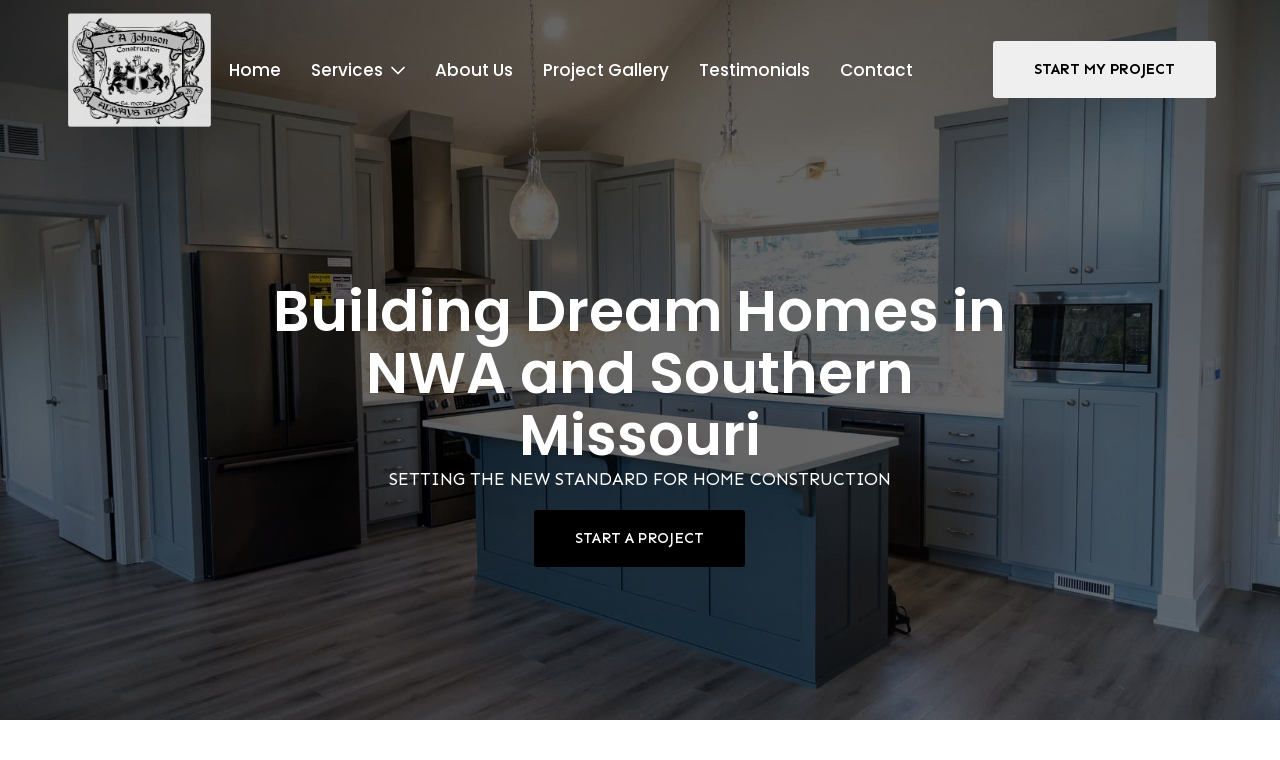

--- FILE ---
content_type: text/html; charset=UTF-8
request_url: https://cajohnsonconstruction.com/
body_size: 14170
content:
    <!doctype html>
    <html lang="en-US" prefix="og: https://ogp.me/ns#">

    <head>
        <meta charset="UTF-8">
        <meta name="viewport" content="width=device-width, initial-scale=1">
                    <link rel='stylesheet' href='https://cajohnsonconstruction.com/wp-content/plugins/breakdance/plugin/themeless/normalize.min.css'>                	<style>img:is([sizes="auto" i], [sizes^="auto," i]) { contain-intrinsic-size: 3000px 1500px }</style>
	
<!-- Search Engine Optimization by Rank Math - https://rankmath.com/ -->
<title>Home - C A Johnson Construction Inc.</title><link rel="preload" href="https://cajohnsonconstruction.com/wp-content/uploads/image.png" as="image" imagesizes="(max-width: 297px) 100vw, 297px" fetchpriority="high"><link rel="preload" href="https://cajohnsonconstruction.com/wp-content/uploads/C-A-Johnson-Logo-mid.png" as="image" imagesrcset="https://cajohnsonconstruction.com/wp-content/uploads/C-A-Johnson-Logo-mid.png 2405w, https://cajohnsonconstruction.com/wp-content/uploads/C-A-Johnson-Logo-mid-768x612.png 768w, https://cajohnsonconstruction.com/wp-content/uploads/C-A-Johnson-Logo-mid-1536x1225.png 1536w, https://cajohnsonconstruction.com/wp-content/uploads/C-A-Johnson-Logo-mid-2048x1633.png 2048w" imagesizes="(max-width: 2405px) 100vw, 2405px" fetchpriority="high">
<meta name="robots" content="index, follow, max-snippet:-1, max-video-preview:-1, max-image-preview:large"/>
<link rel="canonical" href="https://cajohnsonconstruction.com/" />
<meta property="og:locale" content="en_US" />
<meta property="og:type" content="website" />
<meta property="og:title" content="Home - C A Johnson Construction Inc." />
<meta property="og:description" content="Building Dream Homes in NWA and Southern Missouri SETTING THE NEW STANDARD FOR HOME CONSTRUCTION Start a Project About Us Over 30 Years of Building Experience C A Johnson Construction Inc. is one of Northwest Arkansas&#039;s most trusted home builders and renovators. Since 1990, we have delivered high-quality construction projects and exceptional customer service, ensuring [&hellip;]" />
<meta property="og:url" content="https://cajohnsonconstruction.com/" />
<meta property="og:site_name" content="C A Johnson Construction Inc." />
<meta property="og:updated_time" content="2024-09-20T09:22:00-05:00" />
<meta property="article:published_time" content="2024-04-11T23:20:30-05:00" />
<meta property="article:modified_time" content="2024-09-20T09:22:00-05:00" />
<meta name="twitter:card" content="summary_large_image" />
<meta name="twitter:title" content="Home - C A Johnson Construction Inc." />
<meta name="twitter:description" content="Building Dream Homes in NWA and Southern Missouri SETTING THE NEW STANDARD FOR HOME CONSTRUCTION Start a Project About Us Over 30 Years of Building Experience C A Johnson Construction Inc. is one of Northwest Arkansas&#039;s most trusted home builders and renovators. Since 1990, we have delivered high-quality construction projects and exceptional customer service, ensuring [&hellip;]" />
<meta name="twitter:label1" content="Written by" />
<meta name="twitter:data1" content="Edwin Flores" />
<meta name="twitter:label2" content="Time to read" />
<meta name="twitter:data2" content="Less than a minute" />
<script type="application/ld+json" class="rank-math-schema">{"@context":"https://schema.org","@graph":[{"@type":["Organization","Person"],"@id":"https://cajohnsonconstruction.com/#person","name":"C A Johnson Construction Inc.","url":"https://cajohnsonconstruction.com"},{"@type":"WebSite","@id":"https://cajohnsonconstruction.com/#website","url":"https://cajohnsonconstruction.com","name":"C A Johnson Construction Inc.","publisher":{"@id":"https://cajohnsonconstruction.com/#person"},"inLanguage":"en-US","potentialAction":{"@type":"SearchAction","target":"https://cajohnsonconstruction.com/?s={search_term_string}","query-input":"required name=search_term_string"}},{"@type":"WebPage","@id":"https://cajohnsonconstruction.com/#webpage","url":"https://cajohnsonconstruction.com/","name":"Home - C A Johnson Construction Inc.","datePublished":"2024-04-11T23:20:30-05:00","dateModified":"2024-09-20T09:22:00-05:00","about":{"@id":"https://cajohnsonconstruction.com/#person"},"isPartOf":{"@id":"https://cajohnsonconstruction.com/#website"},"inLanguage":"en-US"},{"@type":"Person","@id":"https://cajohnsonconstruction.com/author/edwin/","name":"Edwin Flores","url":"https://cajohnsonconstruction.com/author/edwin/","image":{"@type":"ImageObject","@id":"https://secure.gravatar.com/avatar/0ed18e1957455ddef623867ae19b913f67737487d8a81001931cdef45259bb94?s=96&amp;d=mm&amp;r=g","url":"https://secure.gravatar.com/avatar/0ed18e1957455ddef623867ae19b913f67737487d8a81001931cdef45259bb94?s=96&amp;d=mm&amp;r=g","caption":"Edwin Flores","inLanguage":"en-US"}},{"@type":"Article","headline":"Home - C A Johnson Construction Inc.","datePublished":"2024-04-11T23:20:30-05:00","dateModified":"2024-09-20T09:22:00-05:00","author":{"@id":"https://cajohnsonconstruction.com/author/edwin/","name":"Edwin Flores"},"publisher":{"@id":"https://cajohnsonconstruction.com/#person"},"name":"Home - C A Johnson Construction Inc.","@id":"https://cajohnsonconstruction.com/#richSnippet","isPartOf":{"@id":"https://cajohnsonconstruction.com/#webpage"},"inLanguage":"en-US","mainEntityOfPage":{"@id":"https://cajohnsonconstruction.com/#webpage"}}]}</script>
<!-- /Rank Math WordPress SEO plugin -->

<link rel="alternate" title="oEmbed (JSON)" type="application/json+oembed" href="https://cajohnsonconstruction.com/wp-json/oembed/1.0/embed?url=https%3A%2F%2Fcajohnsonconstruction.com%2F" />
<link rel="alternate" title="oEmbed (XML)" type="text/xml+oembed" href="https://cajohnsonconstruction.com/wp-json/oembed/1.0/embed?url=https%3A%2F%2Fcajohnsonconstruction.com%2F&#038;format=xml" />
<!-- [HEADER ASSETS] -->


<link rel="stylesheet" href="https://cajohnsonconstruction.com/wp-content/plugins/breakdance/subplugins/breakdance-elements/dependencies-files/awesome-menu@1/awesome-menu.css?bd_ver=2.5.2" />
<link rel="stylesheet" href="https://cajohnsonconstruction.com/wp-content/plugins/breakdance/subplugins/breakdance-elements/dependencies-files/breakdance-fancy-background@1/fancy-background.css?bd_ver=2.5.2" />
<link rel="stylesheet" href="https://fonts.googleapis.com/css2?family=Sen:ital,wght@0,100;0,200;0,300;0,400;0,500;0,600;0,700;0,800;0,900;1,100;1,200;1,300;1,400;1,500;1,600;1,700;1,800;1,900&family=Poppins:ital,wght@0,100;0,200;0,300;0,400;0,500;0,600;0,700;0,800;0,900;1,100;1,200;1,300;1,400;1,500;1,600;1,700;1,800;1,900&family=Alata:ital,wght@0,100;0,200;0,300;0,400;0,500;0,600;0,700;0,800;0,900;1,100;1,200;1,300;1,400;1,500;1,600;1,700;1,800;1,900&display=swap" />

<link rel="stylesheet" href="https://cajohnsonconstruction.com/wp-content/uploads/breakdance/css/post-28-defaults.css?v=bda1b3750763b1b0d337f286adc71158" />

<link rel="stylesheet" href="https://cajohnsonconstruction.com/wp-content/uploads/breakdance/css/post-25-defaults.css?v=19504cf5d46df400f004a31f212d6250" />

<link rel="stylesheet" href="https://cajohnsonconstruction.com/wp-content/uploads/breakdance/css/post-32-defaults.css?v=c06ec24bbfd090f5d77a4c91ea333ced" />

<link rel="stylesheet" href="https://cajohnsonconstruction.com/wp-content/uploads/breakdance/css/global-settings.css?v=0c07065c7df0d342648d33740d4bb69d" />

<link rel="stylesheet" href="https://cajohnsonconstruction.com/wp-content/uploads/breakdance/css/presets.css?v=d41d8cd98f00b204e9800998ecf8427e" />



<link rel="stylesheet" href="https://cajohnsonconstruction.com/wp-content/uploads/breakdance/css/selectors.css?v=bbe63b8fd4a8eecd49731202f62c8433" />





<link rel="stylesheet" href="https://cajohnsonconstruction.com/wp-content/uploads/breakdance/css/post-28.css?v=f9f07f1cd4a927501054bfdfb9a9ca28" />

<link rel="stylesheet" href="https://cajohnsonconstruction.com/wp-content/uploads/breakdance/css/post-25.css?v=ff6618049d8bfa00b9b6b11a1e02c4a2" />

<link rel="stylesheet" href="https://cajohnsonconstruction.com/wp-content/uploads/breakdance/css/post-32.css?v=1945decec3e436c91e06a80f38969455" />
<!-- [/EOF HEADER ASSETS] --><!-- Google Tag Manager -->
<script>(function(w,d,s,l,i){w[l]=w[l]||[];w[l].push({'gtm.start':
new Date().getTime(),event:'gtm.js'});var f=d.getElementsByTagName(s)[0],
j=d.createElement(s),dl=l!='dataLayer'?'&l='+l:'';j.async=true;j.src=
'https://www.googletagmanager.com/gtm.js?id='+i+dl;f.parentNode.insertBefore(j,f);
})(window,document,'script','dataLayer','GTM-TKCKN4FK');</script>
<!-- End Google Tag Manager --><style id="wpforms-css-vars-root">
				:root {
					--wpforms-field-border-radius: 3px;
--wpforms-field-border-style: solid;
--wpforms-field-border-size: 1px;
--wpforms-field-background-color: #ffffff;
--wpforms-field-border-color: rgba( 0, 0, 0, 0.25 );
--wpforms-field-border-color-spare: rgba( 0, 0, 0, 0.25 );
--wpforms-field-text-color: rgba( 0, 0, 0, 0.7 );
--wpforms-field-menu-color: #ffffff;
--wpforms-label-color: rgba( 0, 0, 0, 0.85 );
--wpforms-label-sublabel-color: rgba( 0, 0, 0, 0.55 );
--wpforms-label-error-color: #d63637;
--wpforms-button-border-radius: 3px;
--wpforms-button-border-style: none;
--wpforms-button-border-size: 1px;
--wpforms-button-background-color: #066aab;
--wpforms-button-border-color: #066aab;
--wpforms-button-text-color: #ffffff;
--wpforms-page-break-color: #066aab;
--wpforms-background-image: none;
--wpforms-background-position: center center;
--wpforms-background-repeat: no-repeat;
--wpforms-background-size: cover;
--wpforms-background-width: 100px;
--wpforms-background-height: 100px;
--wpforms-background-color: rgba( 0, 0, 0, 0 );
--wpforms-background-url: none;
--wpforms-container-padding: 0px;
--wpforms-container-border-style: none;
--wpforms-container-border-width: 1px;
--wpforms-container-border-color: #000000;
--wpforms-container-border-radius: 3px;
--wpforms-field-size-input-height: 43px;
--wpforms-field-size-input-spacing: 15px;
--wpforms-field-size-font-size: 16px;
--wpforms-field-size-line-height: 19px;
--wpforms-field-size-padding-h: 14px;
--wpforms-field-size-checkbox-size: 16px;
--wpforms-field-size-sublabel-spacing: 5px;
--wpforms-field-size-icon-size: 1;
--wpforms-label-size-font-size: 16px;
--wpforms-label-size-line-height: 19px;
--wpforms-label-size-sublabel-font-size: 14px;
--wpforms-label-size-sublabel-line-height: 17px;
--wpforms-button-size-font-size: 17px;
--wpforms-button-size-height: 41px;
--wpforms-button-size-padding-h: 15px;
--wpforms-button-size-margin-top: 10px;
--wpforms-container-shadow-size-box-shadow: none;

				}
			</style><noscript><style>.perfmatters-lazy[data-src]{display:none !important;}</style></noscript><style>.perfmatters-lazy-youtube{position:relative;width:100%;max-width:100%;height:0;padding-bottom:56.23%;overflow:hidden}.perfmatters-lazy-youtube img{position:absolute;top:0;right:0;bottom:0;left:0;display:block;width:100%;max-width:100%;height:auto;margin:auto;border:none;cursor:pointer;transition:.5s all;-webkit-transition:.5s all;-moz-transition:.5s all}.perfmatters-lazy-youtube img:hover{-webkit-filter:brightness(75%)}.perfmatters-lazy-youtube .play{position:absolute;top:50%;left:50%;right:auto;width:68px;height:48px;margin-left:-34px;margin-top:-24px;background:url(https://cajohnsonconstruction.com/wp-content/plugins/perfmatters/img/youtube.svg) no-repeat;background-position:center;background-size:cover;pointer-events:none;filter:grayscale(1)}.perfmatters-lazy-youtube:hover .play{filter:grayscale(0)}.perfmatters-lazy-youtube iframe{position:absolute;top:0;left:0;width:100%;height:100%;z-index:99}.perfmatters-lazy.pmloaded,.perfmatters-lazy.pmloaded>img,.perfmatters-lazy>img.pmloaded,.perfmatters-lazy[data-ll-status=entered]{animation:500ms pmFadeIn}@keyframes pmFadeIn{0%{opacity:0}100%{opacity:1}}body .perfmatters-lazy-css-bg:not([data-ll-status=entered]),body .perfmatters-lazy-css-bg:not([data-ll-status=entered]) *,body .perfmatters-lazy-css-bg:not([data-ll-status=entered])::before,body .perfmatters-lazy-css-bg:not([data-ll-status=entered])::after,body .perfmatters-lazy-css-bg:not([data-ll-status=entered]) *::before,body .perfmatters-lazy-css-bg:not([data-ll-status=entered]) *::after{background-image:none!important;will-change:transform;transition:opacity 0.025s ease-in,transform 0.025s ease-in!important;}</style>    </head>
    
    <body class="home wp-singular page-template-default page page-id-25 wp-theme-breakdance-zero breakdance">
        <svg class="breakdance-global-gradients-sprite" aria-hidden="true"><linearGradient x1="0" y1="0.3660254037844387" x2="1" y2="0.6339745962155613" id="bde-palette-gradient-1"><stop stop-opacity="0.59" stop-color="#0a0b24" offset="0.025641025641025644"></stop><stop stop-opacity="0.54" stop-color="#175ce3" offset="1"></stop></linearGradient></svg>    <header class="bde-header-builder-28-100 bde-header-builder bde-header-builder--sticky bde-header-builder--sticky-scroll-slide bde-header-builder--overlay">

<div class="bde-header-builder__container"><div class="bde-div-28-101 bde-div">
  
  
	



<div class="bde-columns-28-102 bde-columns"><div class="bde-column-28-103 bde-column">
  
  
	



<div class="bde-image-28-104 bde-image">
<figure class="breakdance-image breakdance-image--38">
	<div class="breakdance-image-container">
		<div class="breakdance-image-clip"><a class="breakdance-image-link breakdance-image-link--url" href="/" target="_self" rel="noopener" data-sub-html="" data-lg-size="-"><img data-perfmatters-preload class="breakdance-image-object" src="https://cajohnsonconstruction.com/wp-content/uploads/image.png" width="297" height="131" sizes="(max-width: 297px) 100vw, 297px" fetchpriority="high"></a></div>
	</div></figure>

</div><div class="bde-div-28-105 bde-div">
  
  
	



<div class="bde-image-28-106 bde-image">
<figure class="breakdance-image breakdance-image--141">
	<div class="breakdance-image-container">
		<div class="breakdance-image-clip"><a class="breakdance-image-link breakdance-image-link--url" href="/" target="_self" rel="noopener" data-sub-html="" data-lg-size="-"><img data-perfmatters-preload class="breakdance-image-object" src="https://cajohnsonconstruction.com/wp-content/uploads/C-A-Johnson-Logo-mid.png" width="2405" height="1918" srcset="https://cajohnsonconstruction.com/wp-content/uploads/C-A-Johnson-Logo-mid.png 2405w, https://cajohnsonconstruction.com/wp-content/uploads/C-A-Johnson-Logo-mid-768x612.png 768w, https://cajohnsonconstruction.com/wp-content/uploads/C-A-Johnson-Logo-mid-1536x1225.png 1536w, https://cajohnsonconstruction.com/wp-content/uploads/C-A-Johnson-Logo-mid-2048x1633.png 2048w" sizes="(max-width: 2405px) 100vw, 2405px" fetchpriority="high"></a></div>
	</div></figure>

</div><div class="bde-wp-menu-28-107 bde-wp-menu">


      
        
    <nav class="breakdance-menu breakdance-menu--collapse    ">
    <button class="breakdance-menu-toggle breakdance-menu-toggle--squeeze" type="button" aria-label="Open Menu" aria-expanded="false" aria-controls="menu-107">
                  <span class="breakdance-menu-toggle-icon">
            <span class="breakdance-menu-toggle-lines"></span>
          </span>
            </button>
    
  <ul class="breakdance-menu-list" id="menu-107">
              
      <li class="breakdance-menu-topbar">
              <span class="breakdance-menu-topbar-logo">
                            <img width="294" height="126" src="data:image/svg+xml,%3Csvg%20xmlns=&#039;http://www.w3.org/2000/svg&#039;%20width=&#039;294&#039;%20height=&#039;126&#039;%20viewBox=&#039;0%200%20294%20126&#039;%3E%3C/svg%3E" alt class="perfmatters-lazy" data-src="https://cajohnsonconstruction.com/wp-content/uploads/image-2.png" /><noscript><img width="294" height="126" src="https://cajohnsonconstruction.com/wp-content/uploads/image-2.png" alt=""  /></noscript>
                          </span>
      
              <button class="breakdance-menu-close-button" type="button">Close</button>
          </li>
  
    <li id="menu-item-29" class="menu-item menu-item-type-post_type menu-item-object-page menu-item-home current-menu-item page_item page-item-25 current_page_item menu-item-29 breakdance-menu-item breakdance-menu-item--active"><a href="https://cajohnsonconstruction.com/" aria-current="page" class="breakdance-menu-link">Home</a></li>
<li id="menu-item-104" class="menu-item menu-item-type-post_type menu-item-object-page menu-item-has-children menu-item-104 breakdance-menu-item breakdance-dropdown breakdance-dropdown--wp breakdance-dropdown--with-link"><div class="breakdance-dropdown-toggle"><a href="https://cajohnsonconstruction.com/services/" class="breakdance-menu-link" aria-expanded="false">Services</a><button class="breakdance-menu-link-arrow" type="button" aria-expanded="false" aria-label="Services Submenu"></button></div><div class="breakdance-dropdown-floater" aria-hidden="true">
  <div class="breakdance-dropdown-body">
    <div class="breakdance-dropdown-section">
<ul class="breakdance-dropdown-links">
	<li id="menu-item-109" class="menu-item menu-item-type-post_type menu-item-object-page menu-item-109 breakdance-dropdown-item"><a href="https://cajohnsonconstruction.com/services/custom-homes/" class="breakdance-dropdown-link"><span class="breakdance-dropdown-link__text">Custom Homes</span></a></li>
	<li id="menu-item-108" class="menu-item menu-item-type-post_type menu-item-object-page menu-item-108 breakdance-dropdown-item"><a href="https://cajohnsonconstruction.com/services/home-remodels/" class="breakdance-dropdown-link"><span class="breakdance-dropdown-link__text">Home Remodels</span></a></li>
	<li id="menu-item-107" class="menu-item menu-item-type-post_type menu-item-object-page menu-item-107 breakdance-dropdown-item"><a href="https://cajohnsonconstruction.com/services/home-additions/" class="breakdance-dropdown-link"><span class="breakdance-dropdown-link__text">Home Additions</span></a></li>
	<li id="menu-item-106" class="menu-item menu-item-type-post_type menu-item-object-page menu-item-106 breakdance-dropdown-item"><a href="https://cajohnsonconstruction.com/services/kitchen-remodels/" class="breakdance-dropdown-link"><span class="breakdance-dropdown-link__text">Kitchen Remodels</span></a></li>
	<li id="menu-item-110" class="menu-item menu-item-type-post_type menu-item-object-page menu-item-110 breakdance-dropdown-item"><a href="https://cajohnsonconstruction.com/services/bathroom-remodels/" class="breakdance-dropdown-link"><span class="breakdance-dropdown-link__text">Bathroom Remodels</span></a></li>
	<li id="menu-item-105" class="menu-item menu-item-type-post_type menu-item-object-page menu-item-105 breakdance-dropdown-item"><a href="https://cajohnsonconstruction.com/services/adus/" class="breakdance-dropdown-link"><span class="breakdance-dropdown-link__text">ADUs</span></a></li>
</ul>
    </div>
  </div>
</div></li>
<li id="menu-item-60" class="menu-item menu-item-type-post_type menu-item-object-page menu-item-60 breakdance-menu-item"><a href="https://cajohnsonconstruction.com/about-us/" class="breakdance-menu-link">About Us</a></li>
<li id="menu-item-62" class="menu-item menu-item-type-post_type menu-item-object-page menu-item-62 breakdance-menu-item"><a href="https://cajohnsonconstruction.com/project-gallery/" class="breakdance-menu-link">Project Gallery</a></li>
<li id="menu-item-66" class="menu-item menu-item-type-post_type menu-item-object-page menu-item-66 breakdance-menu-item"><a href="https://cajohnsonconstruction.com/testimonials/" class="breakdance-menu-link">Testimonials</a></li>
<li id="menu-item-67" class="menu-item menu-item-type-post_type menu-item-object-page menu-item-67 breakdance-menu-item"><a href="https://cajohnsonconstruction.com/contact/" class="breakdance-menu-link">Contact</a></li>

  </ul>
  </nav>


</div>
</div><div class="bde-button-28-108 bde-button style-bde-button">
    
                                    
    
    
    
    
            
                    
            
            

    
    
    
    
    
    <a class="breakdance-link button-atom button-atom--secondary bde-button__button" href="/contact" target="_self" data-type="url"  >

    
        <span class="button-atom__text">Start My Project</span>

        
        
                </a>

    


</div>
</div></div>
</div></div>


</header><section class="bde-section-25-101 bde-section">
              
  
  
	

  <div class="section-background-overlay"></div>


<div class="section-container"><div class="bde-div-25-798 bde-div">
  
  
	



<h1 class="bde-heading-25-105 bde-heading">
Building Dream Homes in NWA and Southern Missouri
</h1><div class="bde-text-25-769 bde-text">
SETTING THE NEW STANDARD FOR HOME CONSTRUCTION<br>
</div><div class="bde-button-25-108 bde-button">
    
                                    
    
    
    
    
            
                    
            
            

    
    
    
    
    
    <a class="breakdance-link button-atom button-atom--primary bde-button__button" href="/contact/" target="_self" data-type="url"  >

    
        <span class="button-atom__text">Start a Project</span>

        
        
                </a>

    


</div>
</div></div>
</section><section class="bde-section-25-501 bde-section">
  
  
	



<div class="section-container"><div class="bde-columns-25-502 bde-columns"><div class="bde-column-25-503 bde-column">
  
  
	



<div class="bde-fancy-divider-25-524 bde-fancy-divider">


<div class="bde-fancy-divider__wrapper">
  <div class="bde-fancy-divider__separator has-content has-content-flex-end ">
  	    	    	          <div class="bde-fancy-divider__content bde-fancy-divider__content--text">
          About Us
          </div>
    	      </div>
</div>

</div><h2 class="bde-heading-25-505 bde-heading">
Over 30 Years of Building Experience
</h2><div class="bde-rich-text-25-121 bde-rich-text breakdance-rich-text-styles">
<p>C A Johnson Construction Inc. is one of Northwest Arkansas's most trusted home builders and renovators. Since 1990, we have delivered high-quality construction projects and exceptional customer service, ensuring seamless communication, timely project updates, and meticulous attention to detail throughout the process.</p>
<p>We specialize in crafting energy-efficient, high-performance homes tailored to the unique lifestyles of our clients. Our commitment to top quality, honesty and integrity and on-site management ensures an exciting and stress-free adventure for you.</p>
<p><span style="font-weight: 400;">We offer a comprehensive range of general contracting services for both light commercial and residential construction, including custom homes, home additions, duplexes, bars, and more. Regardless of the size of your project, we have the expertise to bring your vision to life. </span></p>
</div>
</div><div class="bde-column-25-522 bde-column">
  
  
	



<div class="bde-video-25-836 bde-video">
<div class="ee-video-container">
            
                                                    
                                <div class="ee-video ee-vimeo">
                    <iframe
                            class="ee-video lozad"
                    title=""
                    data-src=
                    "https://player.vimeo.com/video/946848672?dnt=1&amp;app_id=122963&controls=1&playsinline=0
                    "
                    width="100%" height="100%" frameborder="0"
                    allow="autoplay; fullscreen; picture-in-picture" allowfullscreen>
                    </iframe>
                </div>
                    
            
    </div>

</div><div class="bde-text-25-837 bde-text">
Watch Video
</div>
</div></div></div>
</section><section class="bde-section-25-525 bde-section">
  
  
	



<div class="section-container"><div class="bde-div-25-826 bde-div section-headings">
  
  
	



<div class="bde-fancy-divider-25-634 bde-fancy-divider section-headings__divider">


<div class="bde-fancy-divider__wrapper">
  <div class="bde-fancy-divider__separator has-content has-content-flex-end ">
  	    	    	          <div class="bde-fancy-divider__content bde-fancy-divider__content--text">
          Services
          </div>
    	      </div>
</div>

</div><h2 class="bde-heading-25-526 bde-heading section-headings__title">
The Journey to Your Dream Home Starts Here<br>
</h2><div class="bde-text-25-527 bde-text section-headings__sub-heading">
Discover our full range of remodeling solutions tailored to meet your needs
</div>
</div><div class="bde-columns-25-528 bde-columns"><div class="bde-column-25-533 bde-column">
  
  
	



<div class="bde-columns-25-534 bde-columns"><div class="bde-column-25-468 bde-column service-card">
  
  
	



<div class="bde-columns-25-603 bde-columns"><div class="bde-column-25-604 bde-column">
  
  
	



<div class="bde-image-25-469 bde-image">
<figure class="breakdance-image breakdance-image--77">
	<div class="breakdance-image-container">
		<div class="breakdance-image-clip"><img class="breakdance-image-object perfmatters-lazy" src="data:image/svg+xml,%3Csvg%20xmlns=&#039;http://www.w3.org/2000/svg&#039;%20width=&#039;1000&#039;%20height=&#039;666&#039;%20viewBox=&#039;0%200%201000%20666&#039;%3E%3C/svg%3E" width="1000" height="666" data-src="https://cajohnsonconstruction.com/wp-content/uploads/Custom-Homes-NWA-2.jpg" data-srcset="https://cajohnsonconstruction.com/wp-content/uploads/Custom-Homes-NWA-2.jpg 1000w, https://cajohnsonconstruction.com/wp-content/uploads/Custom-Homes-NWA-2-768x511.jpg 768w" data-sizes="(max-width: 1000px) 100vw, 1000px" /><noscript><img class="breakdance-image-object" src="https://cajohnsonconstruction.com/wp-content/uploads/Custom-Homes-NWA-2.jpg" width="1000" height="666" srcset="https://cajohnsonconstruction.com/wp-content/uploads/Custom-Homes-NWA-2.jpg 1000w, https://cajohnsonconstruction.com/wp-content/uploads/Custom-Homes-NWA-2-768x511.jpg 768w" sizes="(max-width: 1000px) 100vw, 1000px"></noscript></div>
	</div></figure>

</div><a class="bde-text-link-25-470 bde-text-link breakdance-link" href="/services/custom-homes" target="_self" data-type="url">
  <h3 >
  Custom Homes
  </h3>

</a><div class="bde-text-25-636 bde-text">
We specialize in building custom homes from the ground up. From selecting the right materials to adding personalized touches, we will make sure that your new home is truly your dream home.
</div>
</div></div>
</div><div class="bde-column-25-719 bde-column">
  
  
	



<div class="bde-columns-25-720 bde-columns"><div class="bde-column-25-721 bde-column">
  
  
	



<div class="bde-image-25-651 bde-image">
<figure class="breakdance-image breakdance-image--78">
	<div class="breakdance-image-container">
		<div class="breakdance-image-clip"><img class="breakdance-image-object perfmatters-lazy" src="data:image/svg+xml,%3Csvg%20xmlns=&#039;http://www.w3.org/2000/svg&#039;%20width=&#039;1000&#039;%20height=&#039;666&#039;%20viewBox=&#039;0%200%201000%20666&#039;%3E%3C/svg%3E" width="1000" height="666" alt="Home Remodels NWA" data-src="https://cajohnsonconstruction.com/wp-content/uploads/Home-Remodels-NWA.jpg" data-srcset="https://cajohnsonconstruction.com/wp-content/uploads/Home-Remodels-NWA.jpg 1000w, https://cajohnsonconstruction.com/wp-content/uploads/Home-Remodels-NWA-768x511.jpg 768w" data-sizes="(max-width: 1000px) 100vw, 1000px" /><noscript><img class="breakdance-image-object" src="https://cajohnsonconstruction.com/wp-content/uploads/Home-Remodels-NWA.jpg" width="1000" height="666" srcset="https://cajohnsonconstruction.com/wp-content/uploads/Home-Remodels-NWA.jpg 1000w, https://cajohnsonconstruction.com/wp-content/uploads/Home-Remodels-NWA-768x511.jpg 768w" sizes="(max-width: 1000px) 100vw, 1000px" alt="Home Remodels NWA"></noscript></div>
	</div></figure>

</div><a class="bde-text-link-25-723 bde-text-link breakdance-link" href="/services/home-remodels" target="_self" data-type="url">
  <h3 >
  Home Remodels
  </h3>

</a><div class="bde-text-25-724 bde-text">
From structural enhancements to aesthetic upgrades, our team has extensive experience in all types of remodeling projects. Whether it’s a single room or an entire home, we can do it all.
</div>
</div></div>
</div><div class="bde-column-25-776 bde-column">
  
  
	



<div class="bde-columns-25-777 bde-columns"><div class="bde-column-25-778 bde-column">
  
  
	



<div class="bde-image-25-779 bde-image">
<figure class="breakdance-image breakdance-image--57">
	<div class="breakdance-image-container">
		<div class="breakdance-image-clip"><img class="breakdance-image-object perfmatters-lazy" src="data:image/svg+xml,%3Csvg%20xmlns=&#039;http://www.w3.org/2000/svg&#039;%20width=&#039;1000&#039;%20height=&#039;666&#039;%20viewBox=&#039;0%200%201000%20666&#039;%3E%3C/svg%3E" width="1000" height="666" data-src="https://cajohnsonconstruction.com/wp-content/uploads/DSC_0523-min.jpg" data-srcset="https://cajohnsonconstruction.com/wp-content/uploads/DSC_0523-min.jpg 1000w, https://cajohnsonconstruction.com/wp-content/uploads/DSC_0523-min-768x511.jpg 768w" data-sizes="(max-width: 1000px) 100vw, 1000px" /><noscript><img class="breakdance-image-object" src="https://cajohnsonconstruction.com/wp-content/uploads/DSC_0523-min.jpg" width="1000" height="666" srcset="https://cajohnsonconstruction.com/wp-content/uploads/DSC_0523-min.jpg 1000w, https://cajohnsonconstruction.com/wp-content/uploads/DSC_0523-min-768x511.jpg 768w" sizes="(max-width: 1000px) 100vw, 1000px"></noscript></div>
	</div></figure>

</div><a class="bde-text-link-25-780 bde-text-link breakdance-link" href="/services/home-additions" target="_self" data-type="url">
  <h3 >
  Home Additions
  </h3>

</a><div class="bde-text-25-781 bde-text">
Craft a spa-like retreat with thoughtful design and quality materials, reflecting your dream space.
</div>
</div></div>
</div></div><div class="bde-columns-25-750 bde-columns"><div class="bde-column-25-770 bde-column">
  
  
	



<div class="bde-columns-25-771 bde-columns"><div class="bde-column-25-772 bde-column">
  
  
	



<div class="bde-image-25-773 bde-image">
<figure class="breakdance-image breakdance-image--183">
	<div class="breakdance-image-container">
		<div class="breakdance-image-clip"><img class="breakdance-image-object perfmatters-lazy" src="data:image/svg+xml,%3Csvg%20xmlns=&#039;http://www.w3.org/2000/svg&#039;%20width=&#039;2048&#039;%20height=&#039;1363&#039;%20viewBox=&#039;0%200%202048%201363&#039;%3E%3C/svg%3E" width="2048" height="1363" alt="Custom Homes in NWA" data-src="https://cajohnsonconstruction.com/wp-content/uploads/DSC_9533.jpg" data-srcset="https://cajohnsonconstruction.com/wp-content/uploads/DSC_9533.jpg 2048w, https://cajohnsonconstruction.com/wp-content/uploads/DSC_9533-768x511.jpg 768w, https://cajohnsonconstruction.com/wp-content/uploads/DSC_9533-1536x1022.jpg 1536w" data-sizes="(max-width: 2048px) 100vw, 2048px" /><noscript><img class="breakdance-image-object" src="https://cajohnsonconstruction.com/wp-content/uploads/DSC_9533.jpg" width="2048" height="1363" srcset="https://cajohnsonconstruction.com/wp-content/uploads/DSC_9533.jpg 2048w, https://cajohnsonconstruction.com/wp-content/uploads/DSC_9533-768x511.jpg 768w, https://cajohnsonconstruction.com/wp-content/uploads/DSC_9533-1536x1022.jpg 1536w" sizes="(max-width: 2048px) 100vw, 2048px" alt="Custom Homes in NWA"></noscript></div>
	</div></figure>

</div><a class="bde-text-link-25-774 bde-text-link breakdance-link" href="/services/kitchen-remodels" target="_self" data-type="url">
  <h3 >
  Kitchen Remodels
  </h3>

</a><div class="bde-text-25-775 bde-text">
Revamp aged kitchens with our professional remodeling services. We’ll design and build the kitchen remodel you deserve!
</div>
</div></div>
</div><div class="bde-column-25-763 bde-column">
  
  
	



<div class="bde-columns-25-764 bde-columns"><div class="bde-column-25-765 bde-column">
  
  
	



<div class="bde-image-25-679 bde-image">
<figure class="breakdance-image breakdance-image--55">
	<div class="breakdance-image-container">
		<div class="breakdance-image-clip"><img class="breakdance-image-object perfmatters-lazy" src="data:image/svg+xml,%3Csvg%20xmlns=&#039;http://www.w3.org/2000/svg&#039;%20width=&#039;1000&#039;%20height=&#039;564&#039;%20viewBox=&#039;0%200%201000%20564&#039;%3E%3C/svg%3E" width="1000" height="564" data-src="https://cajohnsonconstruction.com/wp-content/uploads/bath-2-min.jpg" data-srcset="https://cajohnsonconstruction.com/wp-content/uploads/bath-2-min.jpg 1000w, https://cajohnsonconstruction.com/wp-content/uploads/bath-2-min-768x433.jpg 768w" data-sizes="(max-width: 1000px) 100vw, 1000px" /><noscript><img class="breakdance-image-object" src="https://cajohnsonconstruction.com/wp-content/uploads/bath-2-min.jpg" width="1000" height="564" srcset="https://cajohnsonconstruction.com/wp-content/uploads/bath-2-min.jpg 1000w, https://cajohnsonconstruction.com/wp-content/uploads/bath-2-min-768x433.jpg 768w" sizes="(max-width: 1000px) 100vw, 1000px"></noscript></div>
	</div></figure>

</div><a class="bde-text-link-25-767 bde-text-link breakdance-link" href="/services/bathroom-remodels" target="_self" data-type="url">
  <h3 >
  Bathroom Remodels
  </h3>

</a><div class="bde-text-25-768 bde-text">
Craft a spa-like retreat with thoughtful design and quality materials, reflecting your dream space.
</div>
</div></div>
</div><div class="bde-column-25-751 bde-column">
  
  
	



<div class="bde-columns-25-752 bde-columns"><div class="bde-column-25-753 bde-column">
  
  
	



<div class="bde-image-25-660 bde-image">
<figure class="breakdance-image breakdance-image--56">
	<div class="breakdance-image-container">
		<div class="breakdance-image-clip"><img class="breakdance-image-object perfmatters-lazy" src="data:image/svg+xml,%3Csvg%20xmlns=&#039;http://www.w3.org/2000/svg&#039;%20width=&#039;1000&#039;%20height=&#039;666&#039;%20viewBox=&#039;0%200%201000%20666&#039;%3E%3C/svg%3E" width="1000" height="666" data-src="https://cajohnsonconstruction.com/wp-content/uploads/DSC_0552.jpeg" data-srcset="https://cajohnsonconstruction.com/wp-content/uploads/DSC_0552.jpeg 1000w, https://cajohnsonconstruction.com/wp-content/uploads/DSC_0552-768x511.jpeg 768w" data-sizes="(max-width: 1000px) 100vw, 1000px" /><noscript><img class="breakdance-image-object" src="https://cajohnsonconstruction.com/wp-content/uploads/DSC_0552.jpeg" width="1000" height="666" srcset="https://cajohnsonconstruction.com/wp-content/uploads/DSC_0552.jpeg 1000w, https://cajohnsonconstruction.com/wp-content/uploads/DSC_0552-768x511.jpeg 768w" sizes="(max-width: 1000px) 100vw, 1000px"></noscript></div>
	</div></figure>

</div><a class="bde-text-link-25-755 bde-text-link breakdance-link" href="/services/adu" target="_self" data-type="url">
  <h4 >
  ADUs
  </h4>

</a><div class="bde-text-25-756 bde-text">
Turn unused spaces into fully functional ADUs, perfect for guest suites or generating rental income.
</div>
</div></div>
</div></div>
</div></div></div>
</section><section class="bde-section-25-794 bde-section">
  
  
	



<div class="section-container"><div class="bde-image-25-795 bde-image" data-parallax="true">
<figure class="breakdance-image breakdance-image--113">
	<div class="breakdance-image-container">
		<div class="breakdance-image-clip"><img class="breakdance-image-object perfmatters-lazy" src="data:image/svg+xml,%3Csvg%20xmlns=&#039;http://www.w3.org/2000/svg&#039;%20width=&#039;2000&#039;%20height=&#039;987&#039;%20viewBox=&#039;0%200%202000%20987&#039;%3E%3C/svg%3E" width="2000" height="987" alt="CA Jhonson Custom Homes" data-src="https://cajohnsonconstruction.com/wp-content/uploads/CA-Jhonson-Custom-Homes.jpg" data-srcset="https://cajohnsonconstruction.com/wp-content/uploads/CA-Jhonson-Custom-Homes.jpg 2000w, https://cajohnsonconstruction.com/wp-content/uploads/CA-Jhonson-Custom-Homes-768x379.jpg 768w, https://cajohnsonconstruction.com/wp-content/uploads/CA-Jhonson-Custom-Homes-1536x758.jpg 1536w" data-sizes="(max-width: 2000px) 100vw, 2000px" /><noscript><img class="breakdance-image-object" src="https://cajohnsonconstruction.com/wp-content/uploads/CA-Jhonson-Custom-Homes.jpg" width="2000" height="987" srcset="https://cajohnsonconstruction.com/wp-content/uploads/CA-Jhonson-Custom-Homes.jpg 2000w, https://cajohnsonconstruction.com/wp-content/uploads/CA-Jhonson-Custom-Homes-768x379.jpg 768w, https://cajohnsonconstruction.com/wp-content/uploads/CA-Jhonson-Custom-Homes-1536x758.jpg 1536w" sizes="(max-width: 2000px) 100vw, 2000px" alt="CA Jhonson Custom Homes"></noscript></div>
	</div></figure>

</div><div class="bde-text-25-796 bde-text">
Our Motto
</div><h2 class="bde-heading-25-797 bde-heading">
Always Ready!
</h2></div>
</section><section class="bde-section-25-693 bde-section">
  
  
	



<div class="section-container"><div class="bde-columns-25-694 bde-columns"><div class="bde-column-25-697 bde-column">
              
  
  
	

  <div class="section-background-overlay"></div>


<h2 class="bde-heading-25-698 bde-heading">
Explore our Transformations
</h2><div class="bde-text-25-699 bde-text">
At CA Johnson, we stand behind our promise with a solid quality guarantee. We take great pride in our craftsmanship and never take shortcuts to ensure the quality of building our clients deserve.
</div><div class="bde-button-25-700 bde-button">
    
                                    
    
    
    
    
            
                    
            
            

    
    
    
    
    
    <a class="breakdance-link button-atom button-atom--secondary bde-button__button" href="/project-gallery" target="_self" data-type="url"  >

    
        <span class="button-atom__text">View Projects Gallery</span>

        
        
                </a>

    


</div>
</div><div class="bde-column-25-695 bde-column">
  
  
	



<div class="bde-gallery-25-696 bde-gallery">













<div class="ee-gallery ee-gallery--isotope ee-gallery--justified ee-gallery--single ee-gallery--none ee-gallery--zoom-out ee-gallery--caption- ee-gallery--caption-none ee-gallery--ratio">
                  
      <div class="ee-gallery-item ee-gallery-item--image ee-gallery-item--single" href="https://cajohnsonconstruction.com/wp-content/uploads/custom-home-builder-nwa.jpg"  data-sub-html="<span></span>" data-category="1"                  data-lg-size="1600-971"

      >
        <figure class="ee-gallery-item-figure">
                        <img class="breakdance-image-object perfmatters-lazy" src="data:image/svg+xml,%3Csvg%20xmlns=&#039;http://www.w3.org/2000/svg&#039;%20width=&#039;1600&#039;%20height=&#039;971&#039;%20viewBox=&#039;0%200%201600%20971&#039;%3E%3C/svg%3E" width="1600" height="971" alt="Custom Home Builder NWA" data-src="https://cajohnsonconstruction.com/wp-content/uploads/custom-home-builder-nwa.jpg" data-srcset="https://cajohnsonconstruction.com/wp-content/uploads/custom-home-builder-nwa.jpg 1600w, https://cajohnsonconstruction.com/wp-content/uploads/custom-home-builder-nwa-768x466.jpg 768w, https://cajohnsonconstruction.com/wp-content/uploads/custom-home-builder-nwa-1536x932.jpg 1536w" data-sizes="(max-width: 1600px) 100vw, 1600px" /><noscript><img class="breakdance-image-object" src="https://cajohnsonconstruction.com/wp-content/uploads/custom-home-builder-nwa.jpg" width="1600" height="971" srcset="https://cajohnsonconstruction.com/wp-content/uploads/custom-home-builder-nwa.jpg 1600w, https://cajohnsonconstruction.com/wp-content/uploads/custom-home-builder-nwa-768x466.jpg 768w, https://cajohnsonconstruction.com/wp-content/uploads/custom-home-builder-nwa-1536x932.jpg 1536w" sizes="(max-width: 1600px) 100vw, 1600px" alt="Custom Home Builder NWA"></noscript>
          
                  </figure>
      </div>

                
      <div class="ee-gallery-item ee-gallery-item--image ee-gallery-item--single" href="https://cajohnsonconstruction.com/wp-content/uploads/hall-min.jpg"  data-sub-html="<span></span>" data-category="1"                  data-lg-size="668-914"

      >
        <figure class="ee-gallery-item-figure">
                        <img class="breakdance-image-object perfmatters-lazy" src="data:image/svg+xml,%3Csvg%20xmlns=&#039;http://www.w3.org/2000/svg&#039;%20width=&#039;668&#039;%20height=&#039;914&#039;%20viewBox=&#039;0%200%20668%20914&#039;%3E%3C/svg%3E" width="668" height="914" data-src="https://cajohnsonconstruction.com/wp-content/uploads/hall-min.jpg" data-sizes="(max-width: 668px) 100vw, 668px" /><noscript><img class="breakdance-image-object" src="https://cajohnsonconstruction.com/wp-content/uploads/hall-min.jpg" width="668" height="914" sizes="(max-width: 668px) 100vw, 668px"></noscript>
          
                  </figure>
      </div>

                
      <div class="ee-gallery-item ee-gallery-item--image ee-gallery-item--single" href="https://cajohnsonconstruction.com/wp-content/uploads/DSC_7837-min.jpg"  data-sub-html="<span></span>" data-category="1"                  data-lg-size="2000-1331"

      >
        <figure class="ee-gallery-item-figure">
                        <img class="breakdance-image-object perfmatters-lazy" src="data:image/svg+xml,%3Csvg%20xmlns=&#039;http://www.w3.org/2000/svg&#039;%20width=&#039;2000&#039;%20height=&#039;1331&#039;%20viewBox=&#039;0%200%202000%201331&#039;%3E%3C/svg%3E" width="2000" height="1331" data-src="https://cajohnsonconstruction.com/wp-content/uploads/DSC_7837-min.jpg" data-srcset="https://cajohnsonconstruction.com/wp-content/uploads/DSC_7837-min.jpg 2000w, https://cajohnsonconstruction.com/wp-content/uploads/DSC_7837-min-768x511.jpg 768w, https://cajohnsonconstruction.com/wp-content/uploads/DSC_7837-min-1536x1022.jpg 1536w" data-sizes="(max-width: 2000px) 100vw, 2000px" /><noscript><img class="breakdance-image-object" src="https://cajohnsonconstruction.com/wp-content/uploads/DSC_7837-min.jpg" width="2000" height="1331" srcset="https://cajohnsonconstruction.com/wp-content/uploads/DSC_7837-min.jpg 2000w, https://cajohnsonconstruction.com/wp-content/uploads/DSC_7837-min-768x511.jpg 768w, https://cajohnsonconstruction.com/wp-content/uploads/DSC_7837-min-1536x1022.jpg 1536w" sizes="(max-width: 2000px) 100vw, 2000px"></noscript>
          
                  </figure>
      </div>

                
      <div class="ee-gallery-item ee-gallery-item--image ee-gallery-item--single" href="https://cajohnsonconstruction.com/wp-content/uploads/custom-home.jpg"  data-sub-html="<span></span>" data-category="1"                  data-lg-size="1600-1065"

      >
        <figure class="ee-gallery-item-figure">
                        <img class="breakdance-image-object perfmatters-lazy" src="data:image/svg+xml,%3Csvg%20xmlns=&#039;http://www.w3.org/2000/svg&#039;%20width=&#039;1600&#039;%20height=&#039;1065&#039;%20viewBox=&#039;0%200%201600%201065&#039;%3E%3C/svg%3E" width="1600" height="1065" alt="Custom Home" data-src="https://cajohnsonconstruction.com/wp-content/uploads/custom-home.jpg" data-srcset="https://cajohnsonconstruction.com/wp-content/uploads/custom-home.jpg 1600w, https://cajohnsonconstruction.com/wp-content/uploads/custom-home-768x511.jpg 768w, https://cajohnsonconstruction.com/wp-content/uploads/custom-home-1536x1022.jpg 1536w" data-sizes="(max-width: 1600px) 100vw, 1600px" /><noscript><img class="breakdance-image-object" src="https://cajohnsonconstruction.com/wp-content/uploads/custom-home.jpg" width="1600" height="1065" srcset="https://cajohnsonconstruction.com/wp-content/uploads/custom-home.jpg 1600w, https://cajohnsonconstruction.com/wp-content/uploads/custom-home-768x511.jpg 768w, https://cajohnsonconstruction.com/wp-content/uploads/custom-home-1536x1022.jpg 1536w" sizes="(max-width: 1600px) 100vw, 1600px" alt="Custom Home"></noscript>
          
                  </figure>
      </div>

      
      <div class="ee-gallery-gutter"></div>
  </div>



</div>
</div></div></div>
</section><section class="bde-section-25-484 bde-section">
  
  
	



<div class="section-container"><div class="bde-div-25-831 bde-div section-headings">
  
  
	



<div class="bde-fancy-divider-25-835 bde-fancy-divider section-headings__divider">


<div class="bde-fancy-divider__wrapper">
  <div class="bde-fancy-divider__separator has-content has-content-flex-end ">
  	    	    	          <div class="bde-fancy-divider__content bde-fancy-divider__content--text">
          Testimonials
          </div>
    	      </div>
</div>

</div><h2 class="bde-heading-25-833 bde-heading section-headings__title">
Hear From Our Happy Clients
</h2><div class="bde-text-25-834 bde-text section-headings__sub-heading">
Discover why homeowners love working with us. Read real stories from clients who've transformed their spaces with
</div>
</div><div class="bde-columns-25-489 bde-columns"><div class="bde-column-25-490 bde-column">
  
  
	



<div class="bde-simple-testimonial-25-491 bde-simple-testimonial">




    <div class='simple-testimonial__quote'>
        <blockquote >
            Mr. Johnson built my forever home. He is a wonderful, Christian man who really puts extra thought and care into his homes. The highest accolades to him!
        </blockquote>

        
                                <svg class='simple-testimonial__quote-mark left-icon' xmlns="http://www.w3.org/2000/svg" viewBox="0 0 200 200">
        <path d="M183.78 29h-42.411l-28.274 56.8V171h84.822V85.8h-42.411L183.78 29ZM70.684 29h-42.41L0 85.8V171h84.821V85.8h-42.41L70.684 29Z" fill="currentColor"/>
    </svg>
    <svg class='simple-testimonial__quote-mark right-icon' xmlns="http://www.w3.org/2000/svg" viewBox="0 0 200 200">
        <path d="M183.78 29h-42.411l-28.274 56.8V171h84.822V85.8h-42.411L183.78 29ZM70.684 29h-42.41L0 85.8V171h84.821V85.8h-42.41L70.684 29Z" fill="currentColor"/>
    </svg>

            
            
            
            
            
        
    </div>

    
    



    <div class='simple-testimonial__author' >
        Ashley Platt Mlay
    </div>

    <div class='simple-testimonial__author-info' >
        Custom Home
    </div>



</div>
</div><div class="bde-column-25-492 bde-column">
  
  
	



<div class="bde-simple-testimonial-25-493 bde-simple-testimonial">




    <div class='simple-testimonial__quote'>
        <blockquote >
             Chris was easy to work with, dependable and honest. If we ever have the opportunity to build again we would use C.A. Johnson in a heartbeat.
        </blockquote>

        
                                <svg class='simple-testimonial__quote-mark left-icon' xmlns="http://www.w3.org/2000/svg" viewBox="0 0 200 200">
        <path d="M183.78 29h-42.411l-28.274 56.8V171h84.822V85.8h-42.411L183.78 29ZM70.684 29h-42.41L0 85.8V171h84.821V85.8h-42.41L70.684 29Z" fill="currentColor"/>
    </svg>
    <svg class='simple-testimonial__quote-mark right-icon' xmlns="http://www.w3.org/2000/svg" viewBox="0 0 200 200">
        <path d="M183.78 29h-42.411l-28.274 56.8V171h84.822V85.8h-42.411L183.78 29ZM70.684 29h-42.41L0 85.8V171h84.821V85.8h-42.41L70.684 29Z" fill="currentColor"/>
    </svg>

            
            
            
            
            
        
    </div>

    
    



    <div class='simple-testimonial__author' >
        Shelby and Janet Elzey
    </div>

    <div class='simple-testimonial__author-info' >
        Custom Barn Home
    </div>



</div>
</div></div><div class="bde-button-25-685 bde-button style-bde-button-2">
    
                                    
    
    
    
    
            
                    
            
            

    
    
    
    
    
    <a class="breakdance-link button-atom button-atom--primary bde-button__button" href="/testimonials" target="_self" data-type="url"  >

    
        <span class="button-atom__text">View all testimonials</span>

        
        
                </a>

    


</div></div>
</section><section class="bde-section-25-799 bde-section">
  
  
	



<div class="section-container"><div class="bde-columns-25-803 bde-columns"><div class="bde-column-25-804 bde-column">
  
  
	



<div class="bde-div-25-827 bde-div">
  
  
	



<div class="bde-fancy-divider-25-828 bde-fancy-divider">


<div class="bde-fancy-divider__wrapper">
  <div class="bde-fancy-divider__separator has-content has-content-flex-end ">
  	    	    	          <div class="bde-fancy-divider__content bde-fancy-divider__content--text">
          Service Area
          </div>
    	      </div>
</div>

</div><h2 class="bde-heading-25-829 bde-heading">
WHERE WE WORK
</h2><div class="bde-text-25-830 bde-text">
CA Johnson Construction serves the residents of NWA and Souther Missosiru. We believe in providing our families with full transparency, dedication, and great attention to detail.
</div>
</div>
</div><div class="bde-column-25-814 bde-column">
  
  
	



<div class="bde-text-25-815 bde-text">
01
</div><h3 class="bde-heading-25-816 bde-heading">
Northwest Arkansas
</h3><ul class="bde-basic-list-25-818 bde-basic-list">
  <li  >    
          Fayetteville
      </li>
  <li  >    
          Springdale
      </li>
  <li  >    
          Rogers
      </li>
  <li  >    
          Bentonville
      </li>
  <li  >    
          Centerton
      </li>
  <li  >    
          Holiday Island
      </li>
</ul><div class="bde-text-25-817 bde-text">
...and all surrounding areas
</div>
</div><div class="bde-column-25-819 bde-column">
  
  
	



<div class="bde-text-25-820 bde-text">
02
</div><h3 class="bde-heading-25-821 bde-heading">
Southern Missouri
</h3><ul class="bde-basic-list-25-823 bde-basic-list">
  <li  >    
          Joplin
      </li>
  <li  >    
          Neosho
      </li>
  <li  >    
          Eagle Rock
      </li>
</ul><div class="bde-text-25-822 bde-text">
...and all surrounding areas
</div>
</div></div></div>
</section><section class="bde-section-32-146 bde-section">
  
  
	



<div class="section-container"><div class="bde-image-32-168 bde-image">
<figure class="breakdance-image breakdance-image--167">
	<div class="breakdance-image-container">
		<div class="breakdance-image-clip"><a class="breakdance-image-link breakdance-image-link--url" href="https://www.facebook.com/cajohnsonconstructioninc" target="_blank" rel="noopener" data-sub-html="" data-lg-size="-"><img class="breakdance-image-object perfmatters-lazy" src="data:image/svg+xml,%3Csvg%20xmlns=&#039;http://www.w3.org/2000/svg&#039;%20width=&#039;534&#039;%20height=&#039;162&#039;%20viewBox=&#039;0%200%20534%20162&#039;%3E%3C/svg%3E" width="534" height="162" alt="Follow us on Facebook" data-src="https://cajohnsonconstruction.com/wp-content/uploads/facebook.jpg" data-sizes="(max-width: 534px) 100vw, 534px" /><noscript><img class="breakdance-image-object" src="https://cajohnsonconstruction.com/wp-content/uploads/facebook.jpg" width="534" height="162" sizes="(max-width: 534px) 100vw, 534px" alt="Follow us on Facebook"></noscript></a></div>
	</div></figure>

</div></div>
</section><section class="bde-section-32-148 bde-section">
  
  
	



<div class="section-container"><div class="bde-icon-list-32-149 bde-icon-list">
<ul>
  
              
    <li>
                      
            
            

    
    
    
    
    
    <a class="breakdance-link bde-icon-list__item-wrapper" href="14796401604" target="_self" data-type="url"  >

      
      <span class='bde-icon-list__icon'>
        <svg xmlns="http://www.w3.org/2000/svg" viewBox="0 0 448 512"><!-- Font Awesome Free 5.15.1 by @fontawesome - https://fontawesome.com License - https://fontawesome.com/license/free (Icons: CC BY 4.0, Fonts: SIL OFL 1.1, Code: MIT License) --><path d="M400 32H48A48 48 0 0 0 0 80v352a48 48 0 0 0 48 48h352a48 48 0 0 0 48-48V80a48 48 0 0 0-48-48zm-16.39 307.37l-15 65A15 15 0 0 1 354 416C194 416 64 286.29 64 126a15.7 15.7 0 0 1 11.63-14.61l65-15A18.23 18.23 0 0 1 144 96a16.27 16.27 0 0 1 13.79 9.09l30 70A17.9 17.9 0 0 1 189 181a17 17 0 0 1-5.5 11.61l-37.89 31a231.91 231.91 0 0 0 110.78 110.78l31-37.89A17 17 0 0 1 299 291a17.85 17.85 0 0 1 5.91 1.21l70 30A16.25 16.25 0 0 1 384 336a17.41 17.41 0 0 1-.39 3.37z"/></svg>
      </span>
      <span class='bde-icon-list__text' >
      (479) 640-1604
      </span>
                  </a>

      
    </li>

  
              
    <li>
                      
            
            

    
    
    
    
    
    <a class="breakdance-link bde-icon-list__item-wrapper" href="mailto:mailto:contact@cajohnsonconstruction.com" target="_self" data-type="url"  >

      
      <span class='bde-icon-list__icon'>
        <svg xmlns="http://www.w3.org/2000/svg" viewBox="0 0 512 512"><!-- Font Awesome Free 5.15.1 by @fontawesome - https://fontawesome.com License - https://fontawesome.com/license/free (Icons: CC BY 4.0, Fonts: SIL OFL 1.1, Code: MIT License) --><path d="M494.586 164.516c-4.697-3.883-111.723-89.95-135.251-108.657C337.231 38.191 299.437 0 256 0c-43.205 0-80.636 37.717-103.335 55.859-24.463 19.45-131.07 105.195-135.15 108.549A48.004 48.004 0 0 0 0 201.485V464c0 26.51 21.49 48 48 48h416c26.51 0 48-21.49 48-48V201.509a48 48 0 0 0-17.414-36.993zM464 458a6 6 0 0 1-6 6H54a6 6 0 0 1-6-6V204.347c0-1.813.816-3.526 2.226-4.665 15.87-12.814 108.793-87.554 132.364-106.293C200.755 78.88 232.398 48 256 48c23.693 0 55.857 31.369 73.41 45.389 23.573 18.741 116.503 93.493 132.366 106.316a5.99 5.99 0 0 1 2.224 4.663V458zm-31.991-187.704c4.249 5.159 3.465 12.795-1.745 16.981-28.975 23.283-59.274 47.597-70.929 56.863C336.636 362.283 299.205 400 256 400c-43.452 0-81.287-38.237-103.335-55.86-11.279-8.967-41.744-33.413-70.927-56.865-5.21-4.187-5.993-11.822-1.745-16.981l15.258-18.528c4.178-5.073 11.657-5.843 16.779-1.726 28.618 23.001 58.566 47.035 70.56 56.571C200.143 320.631 232.307 352 256 352c23.602 0 55.246-30.88 73.41-45.389 11.994-9.535 41.944-33.57 70.563-56.568 5.122-4.116 12.601-3.346 16.778 1.727l15.258 18.526z"/></svg>
      </span>
      <span class='bde-icon-list__text' >
      contact@cajohnsonconstruction.com
      </span>
                  </a>

      
    </li>

  </ul>

</div></div>
</section><section class="bde-section-32-150 bde-section">
              
  
  
	

  <div class="section-background-overlay"></div>


<div class="section-container"><a class="bde-container-link-32-151 bde-container-link breakdance-link" href="#" target="_self" data-type="url">
              
  
  
	

  <div class="section-background-overlay"></div>


<div class="bde-image-32-152 bde-image">
<figure class="breakdance-image breakdance-image--139">
	<div class="breakdance-image-container">
		<div class="breakdance-image-clip"><img class="breakdance-image-object perfmatters-lazy" src="data:image/svg+xml,%3Csvg%20xmlns=&#039;http://www.w3.org/2000/svg&#039;%20width=&#039;600&#039;%20height=&#039;479&#039;%20viewBox=&#039;0%200%20600%20479&#039;%3E%3C/svg%3E" width="600" height="479" data-src="https://cajohnsonconstruction.com/wp-content/uploads/C-A-Johnson-Logo-Alt.png" data-sizes="(max-width: 600px) 100vw, 600px" /><noscript><img class="breakdance-image-object" src="https://cajohnsonconstruction.com/wp-content/uploads/C-A-Johnson-Logo-Alt.png" width="600" height="479" sizes="(max-width: 600px) 100vw, 600px"></noscript></div>
	</div></figure>

</div>

</a><div class="bde-text-32-153 bde-text">

</div></div>
</section><section class="bde-section-32-160 bde-section">
  
  
	



<div class="section-container"><div class="bde-grid-32-163 bde-grid">
  
  
	



<div class="bde-text-32-164 bde-text">
Copyright © 2026 | CA Johnson Construction, Inc
</div><div class="bde-div-32-162 bde-div">
  
  
	



<div class="bde-text-32-161 bde-text">
Designed by:
</div><a class="bde-text-link-32-159 bde-text-link breakdance-link" href="https://webflodesignlab.com" target="_blank" data-type="url">
  Webflo Design Lab, LLC

</a>
</div>
</div></div>
</section>        <script type="speculationrules">
{"prefetch":[{"source":"document","where":{"and":[{"href_matches":"\/*"},{"not":{"href_matches":["\/wp-*.php","\/wp-admin\/*","\/wp-content\/uploads\/*","\/wp-content\/*","\/wp-content\/plugins\/*","\/wp-content\/plugins\/breakdance\/plugin\/themeless\/themes\/breakdance-zero\/*","\/*\\?(.+)"]}},{"not":{"selector_matches":"a[rel~=\"nofollow\"]"}},{"not":{"selector_matches":".no-prefetch, .no-prefetch a"}}]},"eagerness":"conservative"}]}
</script>
<script type="text/javascript" id="perfmatters-lazy-load-js-before">
/* <![CDATA[ */
window.lazyLoadOptions={elements_selector:"img[data-src],.perfmatters-lazy,.perfmatters-lazy-css-bg",thresholds:"0px 0px",class_loading:"pmloading",class_loaded:"pmloaded",callback_loaded:function(element){if(element.tagName==="IFRAME"){if(element.classList.contains("pmloaded")){if(typeof window.jQuery!="undefined"){if(jQuery.fn.fitVids){jQuery(element).parent().fitVids()}}}}}};window.addEventListener("LazyLoad::Initialized",function(e){var lazyLoadInstance=e.detail.instance;});function perfmattersLazyLoadYouTube(e){var t=document.createElement("iframe"),r="ID?";r+=0===e.dataset.query.length?"":e.dataset.query+"&",r+="autoplay=1",t.setAttribute("src",r.replace("ID",e.dataset.src)),t.setAttribute("frameborder","0"),t.setAttribute("allowfullscreen","1"),t.setAttribute("allow","accelerometer; autoplay; encrypted-media; gyroscope; picture-in-picture"),e.replaceChild(t,e.firstChild)}
/* ]]> */
</script>
<script type="text/javascript" async src="https://cajohnsonconstruction.com/wp-content/plugins/perfmatters/js/lazyload.min.js?ver=2.5.2" id="perfmatters-lazy-load-js"></script>
<script src='https://cajohnsonconstruction.com/wp-content/plugins/breakdance/plugin/global-scripts/breakdance-utils.js?bd_ver=2.5.2' defer></script>
<script src='https://cajohnsonconstruction.com/wp-content/plugins/breakdance/subplugins/breakdance-elements/dependencies-files/breakdance-header-builder@1/header-builder.js?bd_ver=2.5.2' defer></script>
<script src='https://cajohnsonconstruction.com/wp-content/plugins/breakdance/subplugins/breakdance-elements/dependencies-files/awesome-menu@1/awesome-menu.js?bd_ver=2.5.2' defer></script>
<script src='https://cajohnsonconstruction.com/wp-content/plugins/breakdance/subplugins/breakdance-elements/dependencies-files/lozard@1/lozad.min.js?bd_ver=2.5.2' defer></script>
<script src='https://unpkg.com/gsap@3.12.2/dist/gsap.min.js' defer></script>
<script src='https://unpkg.com/gsap@3.12.2/dist/ScrollTrigger.min.js' defer></script>
<script src='https://cajohnsonconstruction.com/wp-content/plugins/breakdance/subplugins/breakdance-elements/dependencies-files/imagesloaded@4/imagesloaded.pkgd.min.js?bd_ver=2.5.2' defer></script>
<script src='https://cajohnsonconstruction.com/wp-content/plugins/breakdance/plugin/animations/scrolling/js/blur-plugin.js?bd_ver=2.5.2' defer></script>
<script src='https://cajohnsonconstruction.com/wp-content/plugins/breakdance/plugin/animations/scrolling/js/parallax.js?bd_ver=2.5.2' defer></script>
<script src='https://cajohnsonconstruction.com/wp-content/plugins/breakdance/subplugins/breakdance-elements/dependencies-files/isotope-layout@3.0.6/isotope.pkgd.min.js?bd_ver=2.5.2' defer></script>
<script src='https://cajohnsonconstruction.com/wp-content/plugins/breakdance/subplugins/breakdance-elements/dependencies-files/isotope-layout@3.0.6/packery-mode.pkgd.min.js?bd_ver=2.5.2' defer></script>
<script src='https://cajohnsonconstruction.com/wp-content/plugins/breakdance/subplugins/breakdance-elements/dependencies-files/justified-layout/justified-layout.js?bd_ver=2.5.2' defer></script>
<script src='https://cajohnsonconstruction.com/wp-content/plugins/breakdance/subplugins/breakdance-elements/dependencies-files/breakdance-gallery@1/gallery.js?bd_ver=2.5.2' defer></script>
<script>document.addEventListener('DOMContentLoaded', function(){     if (!window.BreakdanceFrontend) {
        window.BreakdanceFrontend = {}
    }

    window.BreakdanceFrontend.data = {"homeUrl":"https:\/\/cajohnsonconstruction.com","ajaxUrl":"https:\/\/cajohnsonconstruction.com\/wp-admin\/admin-ajax.php","elementsPluginUrl":"https:\/\/cajohnsonconstruction.com\/wp-content\/plugins\/breakdance\/subplugins\/breakdance-elements\/","BASE_BREAKPOINT_ID":"breakpoint_base","breakpoints":[{"id":"breakpoint_base","label":"Desktop","defaultPreviewWidth":"100%"},{"id":"breakpoint_tablet_landscape","label":"Tablet Landscape","defaultPreviewWidth":1024,"maxWidth":1119},{"id":"breakpoint_tablet_portrait","label":"Tablet Portrait","defaultPreviewWidth":768,"maxWidth":1023},{"id":"breakpoint_phone_landscape","label":"Phone Landscape","defaultPreviewWidth":480,"maxWidth":767},{"id":"breakpoint_phone_portrait","label":"Phone Portrait","defaultPreviewWidth":400,"maxWidth":479}],"subscriptionMode":"pro"} }) </script>
<script>document.addEventListener('DOMContentLoaded', function(){ 
new BreakdanceHeaderBuilder(".breakdance .bde-header-builder-28-100", "100", false);
 }) </script>
<script>document.addEventListener('DOMContentLoaded', function(){ 
new AwesomeMenu(".breakdance .bde-wp-menu-28-107 .breakdance-menu", {
  dropdown: {
    openOnClick: false,
    mode: {
      desktop: 'dropdown'
    },
    placement: 'center',
    width: 250,
    animation: 'scale-down'
  },
  link: {
    effect: 'underline',
    effectDirection: 'center',
  },
  mobile: {
    breakpoint: 'breakpoint_tablet_portrait',
    mode: 'offcanvas',
    offcanvasPosition: 'left',
    offset: null,
    followLinks: true
  }
});
 }) </script>
<script>document.addEventListener('DOMContentLoaded', function(){ 
const observer = lozad();
observer.observe();
 }) </script>
<script>document.addEventListener('DOMContentLoaded', function(){ 
new BreakdanceParallax(
              '.breakdance .bde-image-25-795',
              {"enabled":true,"y":null,"advanced":{"scrub":{"number":1000,"unit":"ms","style":"1000ms"}},"opacity":null,"x":{"start":{"number":-400,"unit":"px","style":"-400px"},"end":{"number":400,"unit":"px","style":"400px"}},"blur":{"start":20,"middle":0,"end":20}}
            )
 }) </script>
<script>document.addEventListener('DOMContentLoaded', function(){ 
new BreakdanceGallery(
  '.breakdance .bde-gallery-25-696',
  {
    ...{"type":"justified","gap":{"number":10,"unit":"px","style":"10px","breakpoint_base":{"number":8,"unit":"px","style":"8px"}},"columns":{"breakpoint_base":4,"breakpoint_phone_portrait":1},"aspect_ratio":"100%","options":{"settings":{"advanced":{"slides_per_view":3,"one_per_view_at":"breakpoint_tablet_landscape"}}},"slider":{"settings":{"advanced":{"slides_per_view":3}}},"width":null,"row_height":{"number":360,"unit":"px","style":"360px"}}, 
    mode: "single"
  }
);
 }) </script>
<!-- Google Tag Manager (noscript) -->
<noscript><iframe src="https://www.googletagmanager.com/ns.html?id=GTM-TKCKN4FK"
height="0" width="0" style="display:none;visibility:hidden"></iframe></noscript>
<!-- End Google Tag Manager (noscript) -->    <script id="perfmatters-delayed-scripts-js">(function(){window.pmDC=0;window.pmDT=15;if(window.pmDT){var e=setTimeout(d,window.pmDT*1e3)}const t=["keydown","mousedown","mousemove","wheel","touchmove","touchstart","touchend"];const n={normal:[],defer:[],async:[]};const o=[];const i=[];var r=false;var a="";window.pmIsClickPending=false;t.forEach(function(e){window.addEventListener(e,d,{passive:true})});if(window.pmDC){window.addEventListener("touchstart",b,{passive:true});window.addEventListener("mousedown",b)}function d(){if(typeof e!=="undefined"){clearTimeout(e)}t.forEach(function(e){window.removeEventListener(e,d,{passive:true})});if(document.readyState==="loading"){document.addEventListener("DOMContentLoaded",s)}else{s()}}async function s(){c();u();f();m();await w(n.normal);await w(n.defer);await w(n.async);await p();document.querySelectorAll("link[data-pmdelayedstyle]").forEach(function(e){e.setAttribute("href",e.getAttribute("data-pmdelayedstyle"))});window.dispatchEvent(new Event("perfmatters-allScriptsLoaded")),E().then(()=>{h()})}function c(){let o={};function e(t,e){function n(e){return o[t].delayedEvents.indexOf(e)>=0?"perfmatters-"+e:e}if(!o[t]){o[t]={originalFunctions:{add:t.addEventListener,remove:t.removeEventListener},delayedEvents:[]};t.addEventListener=function(){arguments[0]=n(arguments[0]);o[t].originalFunctions.add.apply(t,arguments)};t.removeEventListener=function(){arguments[0]=n(arguments[0]);o[t].originalFunctions.remove.apply(t,arguments)}}o[t].delayedEvents.push(e)}function t(t,n){const e=t[n];Object.defineProperty(t,n,{get:!e?function(){}:e,set:function(e){t["perfmatters"+n]=e}})}e(document,"DOMContentLoaded");e(window,"DOMContentLoaded");e(window,"load");e(document,"readystatechange");t(document,"onreadystatechange");t(window,"onload")}function u(){let n=window.jQuery;Object.defineProperty(window,"jQuery",{get(){return n},set(t){if(t&&t.fn&&!o.includes(t)){t.fn.ready=t.fn.init.prototype.ready=function(e){if(r){e.bind(document)(t)}else{document.addEventListener("perfmatters-DOMContentLoaded",function(){e.bind(document)(t)})}};const e=t.fn.on;t.fn.on=t.fn.init.prototype.on=function(){if(this[0]===window){function t(e){e=e.split(" ");e=e.map(function(e){if(e==="load"||e.indexOf("load.")===0){return"perfmatters-jquery-load"}else{return e}});e=e.join(" ");return e}if(typeof arguments[0]=="string"||arguments[0]instanceof String){arguments[0]=t(arguments[0])}else if(typeof arguments[0]=="object"){Object.keys(arguments[0]).forEach(function(e){delete Object.assign(arguments[0],{[t(e)]:arguments[0][e]})[e]})}}return e.apply(this,arguments),this};o.push(t)}n=t}})}function f(){document.querySelectorAll("script[type=pmdelayedscript]").forEach(function(e){if(e.hasAttribute("src")){if(e.hasAttribute("defer")&&e.defer!==false){n.defer.push(e)}else if(e.hasAttribute("async")&&e.async!==false){n.async.push(e)}else{n.normal.push(e)}}else{n.normal.push(e)}})}function m(){var o=document.createDocumentFragment();[...n.normal,...n.defer,...n.async].forEach(function(e){var t=e.getAttribute("src");if(t){var n=document.createElement("link");n.href=t;if(e.getAttribute("data-perfmatters-type")=="module"){n.rel="modulepreload"}else{n.rel="preload";n.as="script"}o.appendChild(n)}});document.head.appendChild(o)}async function w(e){var t=e.shift();if(t){await l(t);return w(e)}return Promise.resolve()}async function l(t){await v();return new Promise(function(e){const n=document.createElement("script");[...t.attributes].forEach(function(e){let t=e.nodeName;if(t!=="type"){if(t==="data-perfmatters-type"){t="type"}n.setAttribute(t,e.nodeValue)}});if(t.hasAttribute("src")){n.addEventListener("load",e);n.addEventListener("error",e)}else{n.text=t.text;e()}t.parentNode.replaceChild(n,t)})}async function p(){r=true;await v();document.dispatchEvent(new Event("perfmatters-DOMContentLoaded"));await v();window.dispatchEvent(new Event("perfmatters-DOMContentLoaded"));await v();document.dispatchEvent(new Event("perfmatters-readystatechange"));await v();if(document.perfmattersonreadystatechange){document.perfmattersonreadystatechange()}await v();window.dispatchEvent(new Event("perfmatters-load"));await v();if(window.perfmattersonload){window.perfmattersonload()}await v();o.forEach(function(e){e(window).trigger("perfmatters-jquery-load")})}async function v(){return new Promise(function(e){requestAnimationFrame(e)})}function h(){window.removeEventListener("touchstart",b,{passive:true});window.removeEventListener("mousedown",b);i.forEach(e=>{if(e.target.outerHTML===a){e.target.dispatchEvent(new MouseEvent("click",{view:e.view,bubbles:true,cancelable:true}))}})}function E(){return new Promise(e=>{window.pmIsClickPending?g=e:e()})}function y(){window.pmIsClickPending=true}function g(){window.pmIsClickPending=false}function L(e){e.target.removeEventListener("click",L);C(e.target,"pm-onclick","onclick");i.push(e),e.preventDefault();e.stopPropagation();e.stopImmediatePropagation();g()}function b(e){if(e.target.tagName!=="HTML"){if(!a){a=e.target.outerHTML}window.addEventListener("touchend",A);window.addEventListener("mouseup",A);window.addEventListener("touchmove",k,{passive:true});window.addEventListener("mousemove",k);e.target.addEventListener("click",L);C(e.target,"onclick","pm-onclick");y()}}function k(e){window.removeEventListener("touchend",A);window.removeEventListener("mouseup",A);window.removeEventListener("touchmove",k,{passive:true});window.removeEventListener("mousemove",k);e.target.removeEventListener("click",L);C(e.target,"pm-onclick","onclick");g()}function A(e){window.removeEventListener("touchend",A);window.removeEventListener("mouseup",A);window.removeEventListener("touchmove",k,{passive:true});window.removeEventListener("mousemove",k)}function C(e,t,n){if(e.hasAttribute&&e.hasAttribute(t)){event.target.setAttribute(n,event.target.getAttribute(t));event.target.removeAttribute(t)}}})();</script><script>(function(){function c(){var b=a.contentDocument||a.contentWindow.document;if(b){var d=b.createElement('script');d.innerHTML="window.__CF$cv$params={r:'9c468c5899d3ee32',t:'MTc2OTQ5OTA2My4wMDAwMDA='};var a=document.createElement('script');a.nonce='';a.src='/cdn-cgi/challenge-platform/scripts/jsd/main.js';document.getElementsByTagName('head')[0].appendChild(a);";b.getElementsByTagName('head')[0].appendChild(d)}}if(document.body){var a=document.createElement('iframe');a.height=1;a.width=1;a.style.position='absolute';a.style.top=0;a.style.left=0;a.style.border='none';a.style.visibility='hidden';document.body.appendChild(a);if('loading'!==document.readyState)c();else if(window.addEventListener)document.addEventListener('DOMContentLoaded',c);else{var e=document.onreadystatechange||function(){};document.onreadystatechange=function(b){e(b);'loading'!==document.readyState&&(document.onreadystatechange=e,c())}}}})();</script></body>

    </html>


--- FILE ---
content_type: text/css
request_url: https://cajohnsonconstruction.com/wp-content/uploads/breakdance/css/selectors.css?v=bbe63b8fd4a8eecd49731202f62c8433
body_size: -146
content:
.breakdance .section-headings{display:flex;align-items:center;gap:1rem;width:100%;text-align:center;margin-bottom:8rem}.breakdance .section-headings__divider{background-color:var(--bde-palette-color-1);color:var(--bde-palette-color-3);font-family:"Sen",sans-serif;font-size:1.4em;font-weight:600;padding:0.5rem 1.5rem 0.5rem 1.5rem;border-radius:3px}.breakdance .section-headings__sub-heading{width:80%}@media (max-width:767px){.breakdance .section-headings__sub-heading{width:100%}}

--- FILE ---
content_type: text/css
request_url: https://cajohnsonconstruction.com/wp-content/uploads/breakdance/css/post-28.css?v=f9f07f1cd4a927501054bfdfb9a9ca28
body_size: 2023
content:
.breakdance .bde-header-builder-28-100{background:var(--bde-palette-color-7);--bde-header-width:100%}.breakdance .bde-header-builder-28-100 .bde-header-builder__container{gap:0px;flex-direction:column;padding-left:0px;padding-right:0px;padding-bottom:0px;padding-top:0px}.breakdance .bde-header-builder-28-100.bde-header-builder--overlay{background-color:transparent;box-shadow:none}.breakdance .bde-header-builder-28-100.bde-header-builder--overlay .bde-header-builder__header-builder-border-top{background-color:transparent}.breakdance .bde-header-builder-28-100.bde-header-builder--overlay .bde-header-builder__header-builder-border-bottom{background-color:transparent}.breakdance .bde-header-builder-28-100.bde-header-builder--sticky-styles{background:#0C0C12}@media screen and (max-width:600px){#wpadminbar{display:none}.breakdance .bde-header-builder{--wp-admin--admin-bar--height:0px}}@media (max-width:1119px){@media screen and (max-width:600px){#wpadminbar{display:none}.breakdance .bde-header-builder{--wp-admin--admin-bar--height:0px}}}@media (max-width:1023px){@media screen and (max-width:600px){#wpadminbar{display:none}.breakdance .bde-header-builder{--wp-admin--admin-bar--height:0px}}}@media (max-width:767px){@media screen and (max-width:600px){#wpadminbar{display:none}.breakdance .bde-header-builder{--wp-admin--admin-bar--height:0px}}}@media (max-width:479px){@media screen and (max-width:600px){#wpadminbar{display:none}.breakdance .bde-header-builder{--wp-admin--admin-bar--height:0px}}}.breakdance .bde-div-28-101{padding:0px 0px 0px 0px;align-items:center;text-align:center;justify-content:center}.breakdance .bde-div-28-101{width:90%;max-width:1400px;padding-top:10px;padding-bottom:10px}@media (max-width:1119px){.breakdance .bde-div-28-101{padding-top:0px;padding-bottom:0px}}@media (max-width:1023px){.breakdance .bde-div-28-101{padding-top:10px;padding-bottom:10px}}.breakdance .bde-columns-28-102{--columnCount:1}@media (max-width:1119px){.breakdance .bde-columns-28-102{--columnCount:1;--bde-column-gap:0px}.breakdance .bde-columns-28-102>div{padding:0px}}@media (max-width:1023px){.breakdance .bde-columns-28-102{--columnCount:1}}@media (max-width:767px){.breakdance .bde-columns-28-102{--columnCount:1}}@media (max-width:479px){.breakdance .bde-columns-28-102{--columnCount:1}}.breakdance .bde-column-28-103{--column-width:100%;gap:1.5em;flex-wrap:wrap;flex-direction:row;align-items:center;justify-content:space-between}.breakdance .bde-column-28-103.bde-column{padding-left:0px}@media (max-width:1119px){.breakdance .bde-column-28-103{gap:20px}.breakdance .bde-column-28-103.bde-column{padding-top:0px;padding-bottom:0px}}@media (max-width:1023px){.breakdance .bde-column-28-103{flex-wrap:wrap;flex-direction:row;align-items:center;justify-content:space-between}}@media (max-width:767px){.breakdance .bde-column-28-103{gap:20px;flex-wrap:wrap;flex-direction:row;align-items:center;justify-content:space-between}}.breakdance .bde-image-28-104{width:120px}.breakdance .bde-image-28-104 .breakdance-image-object{width:100%;height:auto;transform-origin:47.11% 49.85%}@media (min-width:1120px){.breakdance .bde-image-28-104{display:none}}@media (max-width:1119px) and (min-width:1024px){.breakdance .bde-image-28-104{display:none}}@media (max-width:1023px){.breakdance .bde-image-28-104{width:200px}.breakdance .bde-image-28-104 .breakdance-image-object{width:100%;height:auto}}@media (max-width:767px){.breakdance .bde-image-28-104{width:200px}.breakdance .bde-image-28-104 .breakdance-image-object{width:100%;height:auto}}.breakdance .bde-div-28-105{gap:50px;flex-wrap:wrap;flex-direction:row;align-items:center;justify-content:flex-end}@media (max-width:1023px){.breakdance .bde-div-28-105{gap:20px;flex-wrap:wrap;flex-direction:row;justify-content:space-between}}@media (max-width:767px){.breakdance .bde-div-28-105{gap:15px;align-items:center;text-align:center;justify-content:flex-end}}.breakdance .bde-image-28-106{margin-bottom:0px;width:150px}.breakdance .bde-image-28-106 .breakdance-image-object{width:100%;height:auto;transform-origin:47.11% 49.85%;opacity:1;transition-duration:650ms}@media (max-width:1023px) and (min-width:768px){.breakdance .bde-image-28-106{display:none}}@media (max-width:767px) and (min-width:480px){.breakdance .bde-image-28-106{display:none}}@media (max-width:479px){.breakdance .bde-image-28-106{display:none}}@media (max-width:767px){.breakdance .bde-image-28-106{width:100%}.breakdance .bde-image-28-106 .breakdance-image-object{width:100%;height:auto}}@media (max-width:1023px){.breakdance .bde-wp-menu-28-107 .breakdance-menu{--menu-background:var(--bde-palette-color-1);--menu-hide-on-mobile:none;--toggle-layer-width:30px;--toggle-layer-color:var(--bde-palette-color-3);--toggle-layer-color-active:var(--bde-palette-color-3);--mobile-topbar-logo-width:200px;--mobile-topbar-close-button-color:#FFF;--link-color:var(--bde-palette-color-3);--link-border-color:#FFF9F912}.breakdance .bde-wp-menu-28-107 .breakdance-menu-link{color:var(--bde-palette-color-3)}.breakdance .bde-wp-menu-28-107 .breakdance-menu .breakdance-dropdown-column__title{color:var(--bde-palette-color-3)}.breakdance .bde-wp-menu-28-107 .breakdance-dropdown-link{color:var(--bde-palette-color-3)}}@media (min-width:1024px){.breakdance .bde-wp-menu-28-107 .breakdance-menu{--menu-hide-on-desktop:none;--links-gap:0px;--link-color:var(--bde-palette-color-6);--link-padding-top:20px;--link-padding-right:15px;--link-padding-bottom:20px;--link-padding-left:15px;--link-effect-color:var(--bde-palette-color-1);--link-effect-color-hover:var(--bde-palette-color-1);--link-effect-thickness:4px;--link-arrow-color:var(--bde-palette-color-3);--link-arrow-size:14px;--dropdown-background-color:var(--bde-palette-color-1);--dropdown-section-padding:0px 0px 0px 0px}.breakdance .bde-wp-menu-28-107 .breakdance-menu-link{color:var(--bde-palette-color-6);font-family:"Poppins",sans-serif;font-size:1.7rem;font-weight:500;line-height:1.2em;text-transform:none}.breakdance .bde-wp-menu-28-107 .breakdance-menu-item--active .breakdance-menu-link{color:var(--link-effect-text-color,var(--link-color))}.breakdance .bde-wp-menu-28-107 .breakdance-menu-item--active:hover .breakdance-menu-link{color:var(--link-effect-text-color,var(--link-color-hover))}.breakdance .bde-wp-menu-28-107 .breakdance-dropdown-body{border-top:0px solid var(--bde-palette-color-2);border-bottom:0px solid var(--bde-palette-color-2);border-left:0px solid var(--bde-palette-color-2);border-right:0px solid var(--bde-palette-color-2);border-radius:0px}.breakdance .bde-wp-menu-28-107 .breakdance-menu{--dropdown-links-gap:0px;--dropdown-link-background-color-hover:var(--bde-palette-color-2)}.breakdance .bde-wp-menu-28-107 .breakdance-menu .breakdance-dropdown-link{padding:17px 20px 17px 20px}.breakdance .bde-wp-menu-28-107 .breakdance-menu .breakdance-dropdown-link__text{color:var(--bde-palette-color-3);font-size:13px;font-weight:700;text-transform:uppercase}}@media (max-width:1119px){@media (max-width:1023px){.breakdance .bde-wp-menu-28-107 .breakdance-menu{--menu-hide-on-mobile:none}}@media (min-width:1024px){.breakdance .bde-wp-menu-28-107 .breakdance-menu{--menu-hide-on-desktop:none;--link-padding-right:10px;--link-padding-left:10px}}}@media (max-width:1023px){.breakdance .bde-wp-menu-28-107 .breakdance-menu{--menu-hide-on-mobile:none}.breakdance .bde-wp-menu-28-107 .breakdance-menu-link{text-transform:uppercase}.breakdance .bde-wp-menu-28-107 .breakdance-menu .breakdance-dropdown-column__title{text-transform:uppercase}.breakdance .bde-wp-menu-28-107 .breakdance-dropdown-link{text-transform:uppercase}.breakdance .bde-wp-menu-28-107 .breakdance-menu{--links-gap:0;--dropdown-link-icon-display:none;--dropdown-link-description-display:none;--dropdown-links-gap:var(--gap-none)}.breakdance .bde-wp-menu-28-107 .breakdance-menu-list{align-items:stretch;background-color:var(--menu-background);display:none;flex-direction:column;left:var(--mobile-offset-x);max-height:var(--menu-max-height);overflow-y:auto;position:absolute;top:var(--mobile-offset-y,100%);width:calc(100vw - var(--menu-scrollbar-width, 0px));z-index:var(--bde-z-index-menu-mobile)}.breakdance .bde-wp-menu-28-107 .breakdance-menu--enabled .breakdance-menu-list{display:flex}.breakdance .bde-wp-menu-28-107 .breakdance-responsive-menu--bottom .breakdance-menu-list{bottom:var(--mobile-offset-y,100%);top:auto}.breakdance .bde-wp-menu-28-107 .breakdance-responsive-menu--open .breakdance-menu-list{opacity:1!important;pointer-events:auto!important;transform:none!important}.breakdance .bde-wp-menu-28-107 .breakdance-menu-list>.bde-button{border-top:var(--link-border);justify-content:var(--link-alignment);margin-left:0;padding:10px 15px}.breakdance .bde-wp-menu-28-107 .breakdance-menu-list>.bde-button .button-atom{width:var(--bde-button-width,100%)}.breakdance .bde-wp-menu-28-107 .breakdance-menu-list>:last-child{border-bottom:var(--link-border)}.breakdance .bde-wp-menu-28-107 .breakdance-menu--accordion .breakdance-menu-list:not(.is-visible):not(.is-collapsing),.breakdance .bde-wp-menu-28-107 .breakdance-menu--default .breakdance-menu-list:not(.is-visible):not(.is-collapsing){height:0;overflow:hidden;pointer-events:none;visibility:hidden}.breakdance .bde-wp-menu-28-107 .breakdance-menu--accordion .breakdance-menu-list.is-collapsing,.breakdance .bde-wp-menu-28-107 .breakdance-menu--default .breakdance-menu-list.is-collapsing{height:0;overflow:hidden;transition:var(--menu-duration) height ease-in-out,var(--menu-duration) visibility ease-in-out}.breakdance .bde-wp-menu-28-107 .breakdance-menu .breakdance-menu-link{border-top:var(--link-border);outline-offset:-1px;padding:var(--mobile-link-padding-top) var(--mobile-link-padding-right) var(--mobile-link-padding-bottom) var(--mobile-link-padding-left)}.breakdance .bde-wp-menu-28-107 .breakdance-menu-link-arrow{border-top:var(--link-border);bottom:0;position:absolute;right:0;top:0}.breakdance .bde-wp-menu-28-107 .hide-arrows-on-desktop .breakdance-menu-link-arrow{display:block}.breakdance .bde-wp-menu-28-107 .hide-arrows-on-mobile .breakdance-menu-link-arrow{display:none}.breakdance .bde-wp-menu-28-107 .breakdance-dropdown-floater{transform:none;visibility:visible}.breakdance .bde-wp-menu-28-107 .breakdance-dropdown--open .breakdance-dropdown-floater{transform:none}.breakdance .bde-wp-menu-28-107 .breakdance-dropdown-caret{display:none}.breakdance .bde-wp-menu-28-107 .breakdance-dropdown-body{background-color:var(--link-background-color);border-radius:0;border-top:var(--link-border);box-shadow:none;flex-direction:column}.breakdance .bde-wp-menu-28-107 .breakdance-dropdown--custom .breakdance-dropdown-floater,.breakdance .bde-wp-menu-28-107 .breakdance-menu--custom-width .breakdance-dropdown-floater{width:auto}.breakdance .bde-wp-menu-28-107 .breakdance-menu--placement-section-width .breakdance-dropdown-floater{width:100%}.breakdance .bde-wp-menu-28-107 .breakdance-dropdown-section{--dropdown-section-padding:0;--dropdown-section-gap:var(--gap-none)}.breakdance .bde-wp-menu-28-107 .breakdance-dropdown-section--additional{background-color:transparent;border-top:var(--link-border)}.breakdance .bde-wp-menu-28-107 .breakdance-dropdown-columns{--dropdown-columns-stack:column;--dropdown-columns-gap:var(--gap-none)}.breakdance .bde-wp-menu-28-107 .breakdance-dropdown-column{gap:var(--gap-none)}.breakdance .bde-wp-menu-28-107 .breakdance-dropdown-column+.breakdance-dropdown-column{border-top:var(--link-border)}.breakdance .bde-wp-menu-28-107 .breakdance-menu--collapse .breakdance-dropdown-column--collapsible{gap:var(--gap-none)}.breakdance .bde-wp-menu-28-107 .breakdance-menu--collapse .breakdance-dropdown-column--collapsible .breakdance-dropdown-item:first-child,.breakdance .bde-wp-menu-28-107 .breakdance-menu--collapse .breakdance-dropdown-column--collapsible:not(:first-child){border-top:var(--link-border)}.breakdance .bde-wp-menu-28-107 .breakdance-menu--collapse .breakdance-dropdown-column--collapsible .breakdance-dropdown-column__title{cursor:pointer;outline-offset:-1px}.breakdance .bde-wp-menu-28-107 .breakdance-menu--collapse .breakdance-dropdown-column--collapsible .breakdance-dropdown-links:not(.is-visible):not(.is-collapsing){height:0;overflow:hidden;pointer-events:none;visibility:hidden}.breakdance .bde-wp-menu-28-107 .breakdance-menu--collapse .breakdance-dropdown-column--collapsible .breakdance-dropdown-links.is-collapsing{height:0;overflow:hidden;transition:var(--menu-duration) height ease-in-out,var(--menu-duration) visibility ease-in-out}.breakdance .bde-wp-menu-28-107 .breakdance-dropdown-column__title{font-weight:500;justify-content:var(--link-alignment);padding:var(--mobile-link-level-2-padding-top) var(--mobile-link-level-2-padding-right) var(--mobile-link-level-2-padding-bottom) var(--mobile-link-level-2-padding-left);white-space:normal}.breakdance .bde-wp-menu-28-107 .breakdance-menu--collapse .breakdance-dropdown-column--collapsible .breakdance-dropdown-column__title:after{display:block}.breakdance .bde-wp-menu-28-107 .breakdance-dropdown-item+.breakdance-dropdown-item{border-top:var(--link-border)}.breakdance .bde-wp-menu-28-107 .breakdance-menu .breakdance-dropdown-link{justify-content:var(--link-alignment);outline-offset:-1px;padding:var(--mobile-link-level-3-padding-top) var(--mobile-link-level-3-padding-right) var(--mobile-link-level-3-padding-bottom) var(--mobile-link-level-3-padding-left);white-space:normal}.breakdance .bde-wp-menu-28-107 .breakdance-menu--no-titles .breakdance-dropdown-column__title{display:none}.breakdance .bde-wp-menu-28-107 .breakdance-menu-topbar{align-items:center;display:flex}.breakdance .bde-wp-menu-28-107 .breakdance-menu--offcanvas .breakdance-menu-list{bottom:0;height:100vh!important;left:0;max-height:none;max-width:100%;opacity:1;padding-top:var(--wp-admin--admin-bar--height,0);position:fixed;top:0;transform:translate3d(-100%,0,0);transition:var(--menu-duration) transform ease,var(--menu-duration) visibility ease;visibility:hidden;width:var(--mobile-offcanvas-width)}.breakdance .bde-wp-menu-28-107 .breakdance-menu--offcanvas.breakdance-responsive-menu--open .breakdance-menu-list{visibility:visible}.breakdance .bde-wp-menu-28-107 .breakdance-menu--offcanvas-right .breakdance-menu-list{left:auto;right:0;transform:translate3d(100%,0,0)}.breakdance .bde-wp-menu-28-107 .breakdance-menu--fullscreen .breakdance-menu-list{height:100vh!important;max-height:none!important;opacity:0;padding-top:var(--wp-admin--admin-bar--height,0);pointer-events:none;position:fixed;top:0;transition:var(--menu-duration) opacity ease,var(--menu-duration) visibility ease;visibility:hidden}.breakdance .bde-wp-menu-28-107 .breakdance-menu--fullscreen.breakdance-responsive-menu--open .breakdance-menu-list{visibility:visible}.breakdance .bde-wp-menu-28-107 .breakdance-dropdown--wp .breakdance-dropdown-section{margin-bottom:-1px}.breakdance .bde-wp-menu-28-107 .breakdance-dropdown--wp .breakdance-dropdown-link{padding:var(--mobile-link-level-2-padding-top) var(--mobile-link-level-2-padding-right) var(--mobile-link-level-2-padding-bottom) var(--mobile-link-level-2-padding-left)}.breakdance .bde-wp-menu-28-107 .breakdance-menu-toggle{display:flex}.breakdance .bde-wp-menu-28-107 .breakdance-menu--active-styles .breakdance-menu-item--active:before,.breakdance .bde-wp-menu-28-107 .breakdance-menu--effect .breakdance-menu-item:before{display:none}.breakdance .bde-wp-menu-28-107 .breakdance-menu-item--active .breakdance-menu-link{background-color:var(--link-background-color-active);color:var(--link-color-active)}@media (min-width:1024px){.breakdance .bde-wp-menu-28-107 .breakdance-menu{--menu-hide-on-desktop:none}}}@media (max-width:767px){@media (max-width:1023px){.breakdance .bde-wp-menu-28-107 .breakdance-menu{--menu-hide-on-mobile:none}}@media (min-width:1024px){.breakdance .bde-wp-menu-28-107 .breakdance-menu{--menu-hide-on-desktop:none}}}@media (max-width:479px){@media (max-width:1023px){.breakdance .bde-wp-menu-28-107 .breakdance-menu{--menu-hide-on-mobile:none}}@media (min-width:1024px){.breakdance .bde-wp-menu-28-107 .breakdance-menu{--menu-hide-on-desktop:none}}}@media (max-width:767px) and (min-width:480px){.breakdance .bde-button-28-108{display:none}}@media (max-width:479px){.breakdance .bde-button-28-108{display:none}}

--- FILE ---
content_type: text/css
request_url: https://cajohnsonconstruction.com/wp-content/uploads/breakdance/css/post-25.css?v=ff6618049d8bfa00b9b6b11a1e02c4a2
body_size: 3215
content:
.breakdance .bde-section-25-101 .section-container{align-items:center;text-align:center;justify-content:center}.breakdance .bde-section-25-101{background-image:url(https://cajohnsonconstruction.com/wp-content/uploads/DSC_0478-min.jpg)}.breakdance .bde-section-25-101>.section-background-overlay{background:linear-gradient(105deg,rgba(0,0,0,0.59) 60.51282051282051%,rgba(255,255,255,0.08) 97.43589743589743%)}.breakdance .bde-section-25-101>.section-background-overlay{background-color:var(--bde-palette-color-1);transition:background-color var(--bde-transition-duration) ease-in-out}.breakdance .bde-section-25-101>.section-background-overlay{opacity:0.6}.breakdance .bde-section-25-101 .section-container{--bde-section-width:100%}.breakdance .bde-section-25-101 .section-container{padding-left:2em;padding-right:2em;padding-bottom:9em;padding-top:16em}@media (max-width:479px){.breakdance .bde-section-25-101 .section-container{padding-bottom:100px;padding-top:200px}}.breakdance .bde-div-25-798{width:clamp(40rem,37.037vw + 28.148rem,80rem);gap:1em;align-items:center;text-align:center}.breakdance .bde-text-25-769{width:650px;color:var(--bde-palette-color-3);margin-bottom:1em}.breakdance .bde-section-25-501 .section-container{align-items:center;text-align:center;justify-content:center}.breakdance .bde-section-25-501 .section-container{--bde-section-width:100%}.breakdance .bde-section-25-501 .section-container{padding-bottom:6em;padding-top:6em}.breakdance .bde-columns-25-502{--columnCount:2}.breakdance .bde-columns-25-502{width:90%;max-width:1400px}@media (max-width:1119px){.breakdance .bde-columns-25-502{--columnCount:2}}@media (max-width:1023px){.breakdance .bde-columns-25-502{--columnCount:2}.breakdance .bde-columns-25-502.bde-columns{flex-direction:column;flex-wrap:nowrap}.breakdance .bde-columns-25-502.bde-columns>.bde-column{width:100%}}@media (max-width:767px){.breakdance .bde-columns-25-502{--columnCount:2}}@media (max-width:479px){.breakdance .bde-columns-25-502{--columnCount:2}}.breakdance .bde-column-25-503{--column-width:50%;gap:15px;justify-content:center}.breakdance .bde-fancy-divider-25-524{--bde-fancy-divider-border-style:solid;--bde-fancy-divider-border-size:6px;--bde-fancy-divider-border-color:var(--bde-palette-color-3);width:175px}.breakdance .bde-fancy-divider-25-524 .bde-fancy-divider__separator.has-content{justify-content:flex-end}.breakdance .bde-fancy-divider-25-524 .bde-fancy-divider__content--text{font-size:var(--preset-id-a7af59f2-1a59-46bc-a8c2-1c12ebdef61b-font-size);font-family:var(--preset-id-a7af59f2-1a59-46bc-a8c2-1c12ebdef61b-font-family);font-weight:var(--preset-id-a7af59f2-1a59-46bc-a8c2-1c12ebdef61b-font-weight)}.breakdance .bde-fancy-divider-25-524{background-color:var(--bde-palette-color-1);padding:5px 15px 5px 15px;border-radius:3px}@media (max-width:1119px){.breakdance .bde-fancy-divider-25-524{--bde-fancy-divider-border-style:solid}}@media (max-width:1023px){.breakdance .bde-fancy-divider-25-524{--bde-fancy-divider-border-style:solid}}@media (max-width:767px){.breakdance .bde-fancy-divider-25-524{--bde-fancy-divider-border-style:solid}}@media (max-width:479px){.breakdance .bde-fancy-divider-25-524{--bde-fancy-divider-border-style:solid}}.breakdance .bde-rich-text-25-121{width:685px}.breakdance .bde-rich-text-25-121 p{color:var(--bde-palette-color-4)}.breakdance .bde-column-25-522{--column-width:50%;gap:15px;align-items:center;text-align:center;justify-content:center}.breakdance .bde-video-25-836{border-top:4px solid var(--bde-palette-color-4);border-bottom:4px solid var(--bde-palette-color-4);border-left:4px solid var(--bde-palette-color-4);border-right:4px solid var(--bde-palette-color-4)}.breakdance .bde-video-25-836 .ee-video-container{padding-top:56.25%}.breakdance .bde-text-25-837{text-align:left}.breakdance .bde-section-25-525 .section-container{align-items:center;text-align:center;justify-content:center}.breakdance .bde-section-25-525{background-color:#f1f1f1}.breakdance .bde-section-25-525 .section-container{padding-bottom:6em;padding-top:6em}.breakdance .bde-fancy-divider-25-634{--bde-fancy-divider-border-style:solid;--bde-fancy-divider-border-size:6px;--bde-fancy-divider-border-color:var(--bde-palette-color-3);width:175px}.breakdance .bde-fancy-divider-25-634 .bde-fancy-divider__separator.has-content{justify-content:flex-end}@media (max-width:1119px){.breakdance .bde-fancy-divider-25-634{--bde-fancy-divider-border-style:solid}}@media (max-width:1023px){.breakdance .bde-fancy-divider-25-634{--bde-fancy-divider-border-style:solid}}@media (max-width:767px){.breakdance .bde-fancy-divider-25-634{--bde-fancy-divider-border-style:solid}}@media (max-width:479px){.breakdance .bde-fancy-divider-25-634{--bde-fancy-divider-border-style:solid}}.breakdance .bde-text-25-527{width:640px;color:var(--bde-body-text-color)}.breakdance .bde-columns-25-528{--columnCount:1}@media (max-width:1119px){.breakdance .bde-columns-25-528{--columnCount:1}}@media (max-width:1023px){.breakdance .bde-columns-25-528{--columnCount:1}.breakdance .bde-columns-25-528.bde-columns{flex-direction:column;flex-wrap:nowrap}.breakdance .bde-columns-25-528.bde-columns>.bde-column{width:100%}}@media (max-width:767px){.breakdance .bde-columns-25-528{--columnCount:1}}@media (max-width:479px){.breakdance .bde-columns-25-528{--columnCount:1}}.breakdance .bde-column-25-533{--column-width:100%}.breakdance .bde-columns-25-534{--columnCount:3;margin-bottom:40px}@media (max-width:1119px){.breakdance .bde-columns-25-534{--columnCount:3}}@media (max-width:1023px){.breakdance .bde-columns-25-534{--columnCount:3}}@media (max-width:767px){.breakdance .bde-columns-25-534{--columnCount:3}.breakdance .bde-columns-25-534.bde-columns{flex-direction:column;flex-wrap:nowrap}.breakdance .bde-columns-25-534.bde-columns>.bde-column{width:100%}}@media (max-width:479px){.breakdance .bde-columns-25-534{--columnCount:3}}.breakdance .bde-column-25-468{--column-width:33.33%;gap:15px;align-items:center;text-align:center;justify-content:center;border-bottom:0px solid;border-radius:3px}.breakdance .bde-column-25-468{background-color:var(--bde-palette-color-3)}.breakdance .bde-column-25-468.bde-column{padding:30px 20px 30px 20px}.breakdance .bde-column-25-468{box-shadow:10px 15px 18px 0px #00000008,0px -155px 0px -150px var(--bde-palette-color-1),0px 155px 0px -150px var(--bde-palette-color-1);transition:800ms}.breakdance .bde-column-25-468:hover{box-shadow:0px -5px 0px -1px var(--bde-palette-color-1),10px 15px 18px 0px #00000008,0px 5px 0px -1px var(--bde-palette-color-1);transition:800ms;transform:scale(1.06)}@media (max-width:479px){.breakdance .bde-column-25-468:hover{box-shadow:5px 20px 75px 0px #00000025}}.breakdance .bde-columns-25-603{--columnCount:1}@media (max-width:1119px){.breakdance .bde-columns-25-603{--columnCount:1}.breakdance .bde-columns-25-603.bde-columns{flex-direction:column;flex-wrap:nowrap}.breakdance .bde-columns-25-603.bde-columns>.bde-column{width:100%}}@media (max-width:1023px){.breakdance .bde-columns-25-603{--columnCount:1}}@media (max-width:767px){.breakdance .bde-columns-25-603{--columnCount:1}}@media (max-width:479px){.breakdance .bde-columns-25-603{--columnCount:1}}.breakdance .bde-column-25-604{--column-width:100%}.breakdance .bde-text-link-25-470{margin-top:15px;margin-bottom:10px}.breakdance .bde-text-link-25-470,.breakdance .bde-text-link-25-470>*{font-size:var(--preset-id-238fc4d1-242e-413c-91f4-78790c4efbba-font-size)}.breakdance .bde-text-25-636{margin-bottom:0px}.breakdance .bde-column-25-719{--column-width:33.33%;gap:15px;align-items:center;text-align:center;justify-content:center;border-bottom:0px solid;border-radius:3px}.breakdance .bde-column-25-719{background-color:var(--bde-palette-color-3)}.breakdance .bde-column-25-719.bde-column{padding:30px 20px 30px 20px}.breakdance .bde-column-25-719{box-shadow:10px 15px 18px 0px #00000008,0px -155px 0px -150px var(--bde-palette-color-1),0px 155px 0px -150px var(--bde-palette-color-1);transition:800ms}.breakdance .bde-column-25-719:hover{box-shadow:0px -5px 0px -1px var(--bde-palette-color-1),10px 15px 18px 0px #00000008,0px 5px 0px -1px var(--bde-palette-color-1);transition:800ms;transform:scale(1.06)}@media (max-width:479px){.breakdance .bde-column-25-719:hover{box-shadow:5px 20px 75px 0px #00000025}}.breakdance .bde-columns-25-720{--columnCount:1}@media (max-width:1119px){.breakdance .bde-columns-25-720{--columnCount:1}.breakdance .bde-columns-25-720.bde-columns{flex-direction:column;flex-wrap:nowrap}.breakdance .bde-columns-25-720.bde-columns>.bde-column{width:100%}}@media (max-width:1023px){.breakdance .bde-columns-25-720{--columnCount:1}}@media (max-width:767px){.breakdance .bde-columns-25-720{--columnCount:1}}@media (max-width:479px){.breakdance .bde-columns-25-720{--columnCount:1}}.breakdance .bde-column-25-721{--column-width:100%}.breakdance .bde-image-25-651 .breakdance-image-object{aspect-ratio:3/2}.breakdance .bde-text-link-25-723{margin-top:15px;margin-bottom:10px}.breakdance .bde-text-link-25-723,.breakdance .bde-text-link-25-723>*{font-size:var(--preset-id-238fc4d1-242e-413c-91f4-78790c4efbba-font-size)}.breakdance .bde-column-25-776{--column-width:33.34%;gap:15px;align-items:center;text-align:center;justify-content:center;border-bottom:0px solid;border-radius:3px}.breakdance .bde-column-25-776{background-color:var(--bde-palette-color-3)}.breakdance .bde-column-25-776.bde-column{padding:30px 20px 30px 20px}.breakdance .bde-column-25-776{box-shadow:10px 15px 18px 0px #00000008,0px -155px 0px -150px var(--bde-palette-color-1),0px 155px 0px -150px var(--bde-palette-color-1);transition:800ms}.breakdance .bde-column-25-776:hover{box-shadow:0px -5px 0px -1px var(--bde-palette-color-1),10px 15px 18px 0px #00000008,0px 5px 0px -1px var(--bde-palette-color-1);transition:800ms;transform:scale(1.06)}@media (max-width:479px){.breakdance .bde-column-25-776:hover{box-shadow:5px 20px 75px 0px #00000025}}.breakdance .bde-columns-25-777{--columnCount:1}@media (max-width:1119px){.breakdance .bde-columns-25-777{--columnCount:1}.breakdance .bde-columns-25-777.bde-columns{flex-direction:column;flex-wrap:nowrap}.breakdance .bde-columns-25-777.bde-columns>.bde-column{width:100%}}@media (max-width:1023px){.breakdance .bde-columns-25-777{--columnCount:1}}@media (max-width:767px){.breakdance .bde-columns-25-777{--columnCount:1}}@media (max-width:479px){.breakdance .bde-columns-25-777{--columnCount:1}}.breakdance .bde-column-25-778{--column-width:100%}.breakdance .bde-image-25-779 .breakdance-image-object{aspect-ratio:3/2}.breakdance .bde-text-link-25-780{margin-top:15px;margin-bottom:10px}.breakdance .bde-text-link-25-780,.breakdance .bde-text-link-25-780>*{font-size:var(--preset-id-238fc4d1-242e-413c-91f4-78790c4efbba-font-size)}.breakdance .bde-columns-25-750{--columnCount:3;margin-bottom:30px}@media (max-width:1119px){.breakdance .bde-columns-25-750{--columnCount:3}}@media (max-width:1023px){.breakdance .bde-columns-25-750{--columnCount:3}}@media (max-width:767px){.breakdance .bde-columns-25-750{--columnCount:3}.breakdance .bde-columns-25-750.bde-columns{flex-direction:column;flex-wrap:nowrap}.breakdance .bde-columns-25-750.bde-columns>.bde-column{width:100%}}@media (max-width:479px){.breakdance .bde-columns-25-750{--columnCount:3}}.breakdance .bde-column-25-770{--column-width:33.33%;gap:15px;align-items:center;text-align:center;justify-content:center;border-bottom:0px solid;border-radius:3px}.breakdance .bde-column-25-770{background-color:var(--bde-palette-color-3)}.breakdance .bde-column-25-770.bde-column{padding:30px 20px 30px 20px}.breakdance .bde-column-25-770{box-shadow:10px 15px 18px 0px #00000008,0px -155px 0px -150px var(--bde-palette-color-1),0px 155px 0px -150px var(--bde-palette-color-1);transition:800ms}.breakdance .bde-column-25-770:hover{box-shadow:0px -5px 0px -1px var(--bde-palette-color-1),10px 15px 18px 0px #00000008,0px 5px 0px -1px var(--bde-palette-color-1);transition:800ms;transform:scale(1.06)}@media (max-width:479px){.breakdance .bde-column-25-770:hover{box-shadow:5px 20px 75px 0px #00000025}}.breakdance .bde-columns-25-771{--columnCount:1}@media (max-width:1119px){.breakdance .bde-columns-25-771{--columnCount:1}.breakdance .bde-columns-25-771.bde-columns{flex-direction:column;flex-wrap:nowrap}.breakdance .bde-columns-25-771.bde-columns>.bde-column{width:100%}}@media (max-width:1023px){.breakdance .bde-columns-25-771{--columnCount:1}}@media (max-width:767px){.breakdance .bde-columns-25-771{--columnCount:1}}@media (max-width:479px){.breakdance .bde-columns-25-771{--columnCount:1}}.breakdance .bde-column-25-772{--column-width:100%}.breakdance .bde-text-link-25-774{margin-top:15px;margin-bottom:10px}.breakdance .bde-text-link-25-774,.breakdance .bde-text-link-25-774>*{font-size:var(--preset-id-238fc4d1-242e-413c-91f4-78790c4efbba-font-size)}.breakdance .bde-column-25-763{--column-width:33.34%;gap:15px;align-items:center;text-align:center;justify-content:center;border-bottom:0px solid;border-radius:3px}.breakdance .bde-column-25-763{background-color:var(--bde-palette-color-3)}.breakdance .bde-column-25-763.bde-column{padding:30px 20px 30px 20px}.breakdance .bde-column-25-763{box-shadow:10px 15px 18px 0px #00000008,0px -155px 0px -150px var(--bde-palette-color-1),0px 155px 0px -150px var(--bde-palette-color-1);transition:800ms}.breakdance .bde-column-25-763:hover{box-shadow:0px -5px 0px -1px var(--bde-palette-color-1),10px 15px 18px 0px #00000008,0px 5px 0px -1px var(--bde-palette-color-1);transition:800ms;transform:scale(1.06)}@media (max-width:479px){.breakdance .bde-column-25-763:hover{box-shadow:5px 20px 75px 0px #00000025}}.breakdance .bde-columns-25-764{--columnCount:1}@media (max-width:1119px){.breakdance .bde-columns-25-764{--columnCount:1}.breakdance .bde-columns-25-764.bde-columns{flex-direction:column;flex-wrap:nowrap}.breakdance .bde-columns-25-764.bde-columns>.bde-column{width:100%}}@media (max-width:1023px){.breakdance .bde-columns-25-764{--columnCount:1}}@media (max-width:767px){.breakdance .bde-columns-25-764{--columnCount:1}}@media (max-width:479px){.breakdance .bde-columns-25-764{--columnCount:1}}.breakdance .bde-column-25-765{--column-width:100%}.breakdance .bde-text-link-25-767{margin-top:15px;margin-bottom:10px}.breakdance .bde-text-link-25-767,.breakdance .bde-text-link-25-767>*{font-size:var(--preset-id-238fc4d1-242e-413c-91f4-78790c4efbba-font-size)}.breakdance .bde-column-25-751{--column-width:33.33%;gap:15px;align-items:center;text-align:center;justify-content:center;border-bottom:0px solid;border-radius:3px}.breakdance .bde-column-25-751{background-color:var(--bde-palette-color-3)}.breakdance .bde-column-25-751.bde-column{padding:30px 20px 30px 20px}.breakdance .bde-column-25-751{box-shadow:10px 15px 18px 0px #00000008,0px -155px 0px -150px var(--bde-palette-color-1),0px 155px 0px -150px var(--bde-palette-color-1);transition:800ms}.breakdance .bde-column-25-751:hover{box-shadow:0px -5px 0px -1px var(--bde-palette-color-1),10px 15px 18px 0px #00000008,0px 5px 0px -1px var(--bde-palette-color-1);transition:800ms;transform:scale(1.06)}@media (max-width:479px){.breakdance .bde-column-25-751:hover{box-shadow:5px 20px 75px 0px #00000025}}.breakdance .bde-columns-25-752{--columnCount:1}@media (max-width:1119px){.breakdance .bde-columns-25-752{--columnCount:1}.breakdance .bde-columns-25-752.bde-columns{flex-direction:column;flex-wrap:nowrap}.breakdance .bde-columns-25-752.bde-columns>.bde-column{width:100%}}@media (max-width:1023px){.breakdance .bde-columns-25-752{--columnCount:1}}@media (max-width:767px){.breakdance .bde-columns-25-752{--columnCount:1}}@media (max-width:479px){.breakdance .bde-columns-25-752{--columnCount:1}}.breakdance .bde-column-25-753{--column-width:100%}.breakdance .bde-text-link-25-755{margin-top:15px;margin-bottom:10px}.breakdance .bde-text-link-25-755,.breakdance .bde-text-link-25-755>*{font-size:var(--preset-id-238fc4d1-242e-413c-91f4-78790c4efbba-font-size)}.breakdance .bde-section-25-794 .section-container{align-items:center;text-align:center;justify-content:center}.breakdance .bde-section-25-794{background-color:#000}.breakdance .bde-section-25-794 .section-container{padding-bottom:6em;padding-top:6em}.breakdance .bde-section-25-794{overflow:hidden}.breakdance .bde-image-25-795{width:calc(100% + 800px)}.breakdance .bde-image-25-795 .breakdance-image-object{width:100%;height:auto;opacity:0.25}.breakdance .bde-image-25-795{position:absolute;left:-400px;max-width:calc(100% + 800px)}.breakdance .bde-text-25-796{color:#FFF;font-family:"Poppins",sans-serif;font-size:20px;font-weight:600}.breakdance .bde-text-25-796{background-color:#121212;z-index:10;padding:5px 10px 5px 10px}.breakdance .bde-heading-25-797{color:#F9F9F9;font-family:"Poppins",sans-serif;font-size:clamp(12px,14vw,100px);line-height:1;text-shadow:0px 0px 10px #FFF6;margin-top:20px}.breakdance .bde-heading-25-797{z-index:10}.breakdance .bde-section-25-693{background-color:var(--bde-background-color)}.breakdance .bde-columns-25-694{--columnCount:2;--bde-column-gap:8px}@media (max-width:1119px){.breakdance .bde-columns-25-694{--columnCount:2}}@media (max-width:1023px){.breakdance .bde-columns-25-694{--columnCount:2}.breakdance .bde-columns-25-694.bde-columns{flex-direction:column;flex-wrap:nowrap}.breakdance .bde-columns-25-694.bde-columns>.bde-column{width:100%}.breakdance .bde-columns-25-694>div:nth-child(1){order:10}.breakdance .bde-columns-25-694>div:nth-child(2){order:9}.breakdance .bde-columns-25-694>div:nth-child(3){order:8}.breakdance .bde-columns-25-694>div:nth-child(4){order:7}.breakdance .bde-columns-25-694>div:nth-child(5){order:6}.breakdance .bde-columns-25-694>div:nth-child(6){order:5}.breakdance .bde-columns-25-694>div:nth-child(7){order:4}.breakdance .bde-columns-25-694>div:nth-child(8){order:3}.breakdance .bde-columns-25-694>div:nth-child(9){order:2}.breakdance .bde-columns-25-694>div:nth-child(10){order:1}}@media (max-width:767px){.breakdance .bde-columns-25-694{--columnCount:2}}@media (max-width:479px){.breakdance .bde-columns-25-694{--columnCount:2}}.breakdance .bde-column-25-697{--column-width:35%;align-items:flex-start;text-align:left;justify-content:center}.breakdance .bde-column-25-697{background-color:var(--bde-brand-primary-color)}.breakdance .bde-column-25-697>*{z-index:1}.breakdance .bde-column-25-697>.section-background-overlay{z-index:0}.breakdance .bde-column-25-697{overflow:hidden}.breakdance .bde-column-25-697>.section-background-overlay{background-image:url(https://breakdancelibrary.com/samba/wp-content/uploads/sites/2/2023/01/stripes.svg);background-size:240px auto;background-repeat:no-repeat;background-position:19.64% 16%;transition:all var(--bde-transition-duration) ease-in-out}.breakdance .bde-column-25-697:hover>.section-background-overlay{background-image:url(https://breakdancelibrary.com/samba/wp-content/uploads/sites/2/2023/01/stripes.svg)}.breakdance .bde-column-25-697>.section-background-overlay{opacity:0.1}.breakdance .bde-column-25-697.bde-column{padding:40px 40px 40px 40px}.breakdance .bde-column-25-697{border-radius:8px}@media (max-width:1119px){.breakdance .bde-column-25-697{overflow:hidden}.breakdance .bde-column-25-697>.section-background-overlay{transition:all var(--bde-transition-duration) ease-in-out}}@media (max-width:1023px){.breakdance .bde-column-25-697{overflow:hidden}.breakdance .bde-column-25-697>.section-background-overlay{transition:all var(--bde-transition-duration) ease-in-out}.breakdance .bde-column-25-697.bde-column{padding-top:60px;padding-bottom:60px}}@media (max-width:767px){.breakdance .bde-column-25-697{overflow:hidden}.breakdance .bde-column-25-697>.section-background-overlay{transition:all var(--bde-transition-duration) ease-in-out}}@media (max-width:479px){.breakdance .bde-column-25-697{overflow:hidden}.breakdance .bde-column-25-697>.section-background-overlay{transition:all var(--bde-transition-duration) ease-in-out}}.breakdance .bde-heading-25-698{text-align:left;color:var(--bde-background-color);margin-bottom:12px}.breakdance .bde-text-25-699{text-align:left;color:var(--bd-palette-color-1);margin-bottom:40px}.breakdance .bde-column-25-695{--column-width:65%}.breakdance .bde-gallery-25-696{--columns:4;--column-gap:8px;--ratio:100%;--justified-row-height:360px}.breakdance .bde-gallery-25-696 .ee-gallery-item{border-radius:12px;background:#00000030}.breakdance .bde-gallery-25-696 .ee-gallery-item-caption{background:linear-gradient(0deg,rgba(0,0,0,0.7) 0%,rgba(0,0,0,0.35) 61%,rgba(0,0,0,0) 100%)}.bde-lightbox-25-696 .lg-next,.bde-lightbox-25-696 .lg-prev,.bde-lightbox-25-696 .lg-toolbar,.bde-lightbox-25-696 .lg-icon,.bde-lightbox-25-696 .lg-counter,.bde-lightbox-25-696 .lg-sub-html{color:#999}.bde-lightbox-25-696 .lg-outer .lg-thumb-item,.bde-lightbox-25-696 .lg-outer .lg-thumb-item{border-color:#fff;background-color:#fff}.bde-lightbox-25-696 .lg-outer .lg-thumb-item.active,.bde-lightbox-25-696 .lg-outer .lg-thumb-item:hover{border-color:#01d2e8f0;background-color:#01d2e8f0}.bde-lightbox-25-696 .lg-backdrop{background:#000}@media (max-width:1119px){.breakdance .bde-gallery-25-696{--column-gap:10px}}@media (max-width:1023px){.breakdance .bde-gallery-25-696{--column-gap:10px}}@media (max-width:767px){.breakdance .bde-gallery-25-696{--column-gap:10px}}@media (max-width:479px){.breakdance .bde-gallery-25-696{--columns:1;--column-gap:10px}}.breakdance .bde-section-25-484 .section-container{gap:55px;align-items:center;text-align:center;justify-content:center}.breakdance .bde-section-25-484{background-color:#F1F1F1;background-size:cover}.breakdance .bde-section-25-484 .section-container{--bde-section-width:100%}.breakdance .bde-section-25-484 .section-container{padding-bottom:12em;padding-top:6em}.breakdance .bde-fancy-divider-25-835{--bde-fancy-divider-border-style:solid;--bde-fancy-divider-border-size:6px;--bde-fancy-divider-border-color:var(--bde-palette-color-3);width:250px}.breakdance .bde-fancy-divider-25-835 .bde-fancy-divider__separator.has-content{justify-content:flex-end}@media (max-width:1119px){.breakdance .bde-fancy-divider-25-835{--bde-fancy-divider-border-style:solid}}@media (max-width:1023px){.breakdance .bde-fancy-divider-25-835{--bde-fancy-divider-border-style:solid}}@media (max-width:767px){.breakdance .bde-fancy-divider-25-835{--bde-fancy-divider-border-style:solid}}@media (max-width:479px){.breakdance .bde-fancy-divider-25-835{--bde-fancy-divider-border-style:solid}}.breakdance .bde-text-25-834{width:640px;color:var(--bde-body-text-color)}.breakdance .bde-columns-25-489{--columnCount:2}.breakdance .bde-columns-25-489{width:90%;max-width:1400px}@media (max-width:1119px){.breakdance .bde-columns-25-489{--columnCount:2}}@media (max-width:1023px){.breakdance .bde-columns-25-489{--columnCount:2}.breakdance .bde-columns-25-489.bde-columns{--columnCount:2;flex-direction:row;flex-wrap:wrap}.breakdance .bde-columns-25-489.bde-columns>.bde-column{--column-width:50%}}@media (max-width:767px){.breakdance .bde-columns-25-489{--columnCount:2}.breakdance .bde-columns-25-489.bde-columns{flex-direction:column;flex-wrap:nowrap}.breakdance .bde-columns-25-489.bde-columns>.bde-column{width:100%}}@media (max-width:479px){.breakdance .bde-columns-25-489{--columnCount:2}}.breakdance .bde-column-25-490{--column-width:50%}.breakdance .bde-simple-testimonial-25-491{--imageSize:100px;--quotemarkIconSize:18px;--quotemarkIconColor:var(--bde-palette-color-1);--outlinedCircleImageOutlineOffsetColor:var(--bde-palette-color-3);align-items:center;text-align:center}.breakdance .bde-simple-testimonial-25-491 .simple-testimonial__image-outer-wrapper.simple-testimonial__outlined-circle-image{background:var(--bde-palette-color-4)}.breakdance .bde-simple-testimonial-25-491 .simple-testimonial__image-outer-wrapper{margin-bottom:10px}.breakdance .bde-simple-testimonial-25-491 blockquote{margin-top:0px}.breakdance .bde-simple-testimonial-25-491 .simple-testimonial__quote-mark.right-icon{margin-bottom:-0px}.breakdance .bde-simple-testimonial-25-491 .simple-testimonial__quote>blockquote{color:var(--bde-palette-color-4);font-family:"Alata",sans-serif;font-size:18px;font-weight:500;line-height:1.8}.breakdance .bde-simple-testimonial-25-491 .simple-testimonial__author{color:var(--bde-palette-color-5);font-family:"Poppins",sans-serif;margin-bottom:5px}.breakdance .bde-simple-testimonial-25-491 .simple-testimonial__author-info{color:var(--bde-palette-color-4);font-family:"Sen",sans-serif;font-weight:500;margin-bottom:2px}.breakdance .bde-simple-testimonial-25-491 .simple-testimonial__quote-mark.left-icon{margin-right:5px}.breakdance .bde-simple-testimonial-25-491 .simple-testimonial__quote-mark path{fill:var(--bde-palette-color-1)}.breakdance .bde-simple-testimonial-25-491 .simple-testimonial__quote-mark.right-icon{margin-left:5px}.breakdance .bde-simple-testimonial-25-491{background-color:#FFF;padding:30px 15px 30px 15px;box-shadow:0px -155px 0px -150px var(--bde-palette-color-1),10px 15px 18px 0px #00000008;transition:500ms}.breakdance .bde-simple-testimonial-25-491:hover{box-shadow:0px -5px 0px -1px var(--bde-palette-color-1),10px 15px 18px 0px #FF5A3C00;transition:500ms;transform:scale(1.02)}.breakdance .bde-column-25-492{--column-width:50%}.breakdance .bde-simple-testimonial-25-493{--imageSize:100px;--quotemarkIconSize:18px;--quotemarkIconColor:var(--bde-palette-color-1);--outlinedCircleImageOutlineOffsetColor:var(--bde-palette-color-3);align-items:center;text-align:center}.breakdance .bde-simple-testimonial-25-493 .simple-testimonial__image-outer-wrapper.simple-testimonial__outlined-circle-image{background:var(--bde-palette-color-4)}.breakdance .bde-simple-testimonial-25-493 .simple-testimonial__image-outer-wrapper{margin-bottom:10px}.breakdance .bde-simple-testimonial-25-493 blockquote{margin-top:0px}.breakdance .bde-simple-testimonial-25-493 .simple-testimonial__quote-mark.right-icon{margin-bottom:-0px}.breakdance .bde-simple-testimonial-25-493 .simple-testimonial__quote>blockquote{color:var(--bde-palette-color-4);font-family:"Alata",sans-serif;font-size:18px;font-weight:500;line-height:1.8}.breakdance .bde-simple-testimonial-25-493 .simple-testimonial__author{color:var(--bde-palette-color-5);font-family:"Poppins",sans-serif;margin-bottom:5px}.breakdance .bde-simple-testimonial-25-493 .simple-testimonial__author-info{color:var(--bde-palette-color-4);font-family:"Sen",sans-serif;font-weight:500;margin-bottom:2px}.breakdance .bde-simple-testimonial-25-493 .simple-testimonial__quote-mark.left-icon{margin-right:5px}.breakdance .bde-simple-testimonial-25-493 .simple-testimonial__quote-mark path{fill:var(--bde-palette-color-1)}.breakdance .bde-simple-testimonial-25-493 .simple-testimonial__quote-mark.right-icon{margin-left:5px}.breakdance .bde-simple-testimonial-25-493{background-color:#FFF;padding:30px 15px 30px 15px;box-shadow:0px -155px 0px -150px var(--bde-palette-color-1),10px 15px 18px 0px #00000008;transition:500ms}.breakdance .bde-simple-testimonial-25-493:hover{box-shadow:0px -5px 0px -1px var(--bde-palette-color-1),10px 15px 18px 0px #FF5A3C00;transition:500ms;transform:scale(1.02)}.breakdance .bde-section-25-799{background-color:var(--bde-background-color)}.breakdance .bde-section-25-799 .section-container{padding-bottom:120px;padding-top:80px}.breakdance .bde-columns-25-803{--columnCount:3}.breakdance .bde-columns-25-803{padding-top:40px;border-top:1px solid var(--bd-palette-color-4)}@media (max-width:1119px){.breakdance .bde-columns-25-803{--columnCount:3}.breakdance .bde-columns-25-803.bde-columns{--columnCount:2;flex-direction:row;flex-wrap:wrap}.breakdance .bde-columns-25-803.bde-columns>.bde-column{--column-width:50%}}@media (max-width:1023px){.breakdance .bde-columns-25-803{--columnCount:3}}@media (max-width:767px){.breakdance .bde-columns-25-803{--columnCount:3}.breakdance .bde-columns-25-803.bde-columns{flex-direction:column;flex-wrap:nowrap}.breakdance .bde-columns-25-803.bde-columns>.bde-column{width:100%}}@media (max-width:479px){.breakdance .bde-columns-25-803{--columnCount:3}}.breakdance .bde-column-25-804{--column-width:50%;border-right:1px solid var(--bde-palette-color-1)}@media (max-width:479px){.breakdance .bde-column-25-804{border-top:0px solid;border-bottom:0px solid;border-left:0px solid;border-right:0px solid}}.breakdance .bde-div-25-827{margin-bottom:8rem;gap:1.8rem;align-items:flex-start;text-align:left}.breakdance .bde-fancy-divider-25-828{--bde-fancy-divider-border-style:solid;--bde-fancy-divider-border-size:6px;--bde-fancy-divider-border-color:var(--bde-palette-color-3);width:175px}.breakdance .bde-fancy-divider-25-828 .bde-fancy-divider__separator.has-content{justify-content:flex-end}.breakdance .bde-fancy-divider-25-828 .bde-fancy-divider__content--text{font-size:var(--preset-id-a7af59f2-1a59-46bc-a8c2-1c12ebdef61b-font-size);font-family:var(--preset-id-a7af59f2-1a59-46bc-a8c2-1c12ebdef61b-font-family);font-weight:var(--preset-id-a7af59f2-1a59-46bc-a8c2-1c12ebdef61b-font-weight)}.breakdance .bde-fancy-divider-25-828{background-color:var(--bde-palette-color-1);padding:5px 15px 5px 15px;border-radius:3px}@media (max-width:1119px){.breakdance .bde-fancy-divider-25-828{--bde-fancy-divider-border-style:solid}}@media (max-width:1023px){.breakdance .bde-fancy-divider-25-828{--bde-fancy-divider-border-style:solid}}@media (max-width:767px){.breakdance .bde-fancy-divider-25-828{--bde-fancy-divider-border-style:solid}}@media (max-width:479px){.breakdance .bde-fancy-divider-25-828{--bde-fancy-divider-border-style:solid}}.breakdance .bde-text-25-830{width:640px;color:var(--bde-body-text-color)}.breakdance .bde-column-25-814{--column-width:25%}.breakdance .bde-text-25-815{color:var(--bde-brand-primary-color);margin-bottom:4px}.breakdance .bde-heading-25-816{color:var(--bde-headings-color);margin-bottom:16px}.breakdance .bde-basic-list-25-818{list-style-position:outside;list-style-type:square;padding-inline-start:20px}.breakdance .bde-basic-list-25-818 li::marker{color:var(--bde-brand-primary-color)}.breakdance .bde-basic-list-25-818 li{padding-inline-start:15px;color:var(--bde-body-text-color)}.breakdance .bde-basic-list-25-818 li.bde-basic-list-item-with-link,.breakdance .bde-basic-list-25-818 li>a{color:var(--bde-body-text-color)}.breakdance .bde-basic-list-25-818 li:not(:last-child){margin-bottom:15px}.breakdance .bde-text-25-817{color:var(--bde-body-text-color);margin-top:20px}.breakdance .bde-column-25-819{--column-width:25%}.breakdance .bde-text-25-820{color:var(--bde-brand-primary-color);margin-bottom:4px}.breakdance .bde-heading-25-821{color:var(--bde-headings-color);margin-bottom:16px}.breakdance .bde-basic-list-25-823{list-style-position:outside;list-style-type:square;padding-inline-start:20px}.breakdance .bde-basic-list-25-823 li::marker{color:var(--bde-brand-primary-color)}.breakdance .bde-basic-list-25-823 li{padding-inline-start:15px;color:var(--bde-body-text-color)}.breakdance .bde-basic-list-25-823 li.bde-basic-list-item-with-link,.breakdance .bde-basic-list-25-823 li>a{color:var(--bde-body-text-color)}.breakdance .bde-basic-list-25-823 li:not(:last-child){margin-bottom:15px}.breakdance .bde-text-25-822{color:var(--bde-body-text-color);margin-top:20px}

--- FILE ---
content_type: text/css
request_url: https://cajohnsonconstruction.com/wp-content/uploads/breakdance/css/post-32.css?v=1945decec3e436c91e06a80f38969455
body_size: 394
content:
.breakdance .bde-section-32-146 .section-container{align-items:center;text-align:center}.breakdance .bde-section-32-146 .section-container{padding-bottom:0px;padding-top:0px}.breakdance .bde-image-32-168{margin-bottom:20px;max-width:270px}@media (max-width:479px){.breakdance .bde-image-32-168{width:200px}.breakdance .bde-image-32-168 .breakdance-image-object{width:100%;height:auto}}.breakdance .bde-section-32-148{background-color:var(--bde-palette-color-1)}.breakdance .bde-section-32-148 .section-container{padding-bottom:22px;padding-top:22px}.breakdance .bde-icon-list-32-149{width:100%}.breakdance .bde-icon-list-32-149 ul{flex-direction:row;justify-content:center;flex-wrap:wrap;align-items:center}.breakdance .bde-icon-list-32-149 li .bde-icon-list__icon{font-size:25px}.breakdance .bde-icon-list-32-149 li .bde-icon-list__icon{color:var(--bde-palette-color-6)}.breakdance .bde-icon-list-32-149 li:hover .bde-icon-list__icon{color:var(--bde-palette-color-2)}.breakdance .bde-icon-list-32-149 li .bde-icon-list__text{color:var(--bde-palette-color-3)}.breakdance .bde-icon-list-32-149 li:hover .bde-icon-list__text{color:var(--bde-palette-color-2)}.breakdance .bde-icon-list-32-149 ul li .bde-icon-list__item-wrapper{gap:8px}.breakdance .bde-section-32-150 .section-container{align-items:center;text-align:center;justify-content:center}.breakdance .bde-section-32-150{background-color:var(--bde-headings-color);background-image:url(https://cajohnsonconstruction.com/wp-content/uploads/marbel.jpeg)}.breakdance .bde-section-32-150>.section-background-overlay{background-color:var(--bde-palette-color-1);transition:background-color var(--bde-transition-duration) ease-in-out}.breakdance .bde-section-32-150>.section-background-overlay{opacity:0.6}.breakdance .bde-section-32-150 .section-container{padding-bottom:0px}.breakdance .bde-container-link-32-151{margin-bottom:12px}.breakdance .bde-container-link-32-151{opacity:0.9;transition:300ms ease}.breakdance .bde-container-link-32-151:hover{opacity:1;transform:scale(1.1)}.breakdance .bde-image-32-152{max-width:300px}.breakdance .bde-text-32-153{color:var(--bd-palette-color-2);font-size:var(--preset-id-62c908e3-aef1-40db-b90e-41c0c0d72668-font-size);font-family:var(--preset-id-62c908e3-aef1-40db-b90e-41c0c0d72668-font-family);font-weight:var(--preset-id-62c908e3-aef1-40db-b90e-41c0c0d72668-font-weight);margin-bottom:40px}.breakdance .bde-section-32-160{background-color:var(--bde-palette-color-9)}.breakdance .bde-section-32-160 .section-container{padding-bottom:1em;padding-top:1em}.breakdance .bde-grid-32-163{--bde-grid-items-per-row:2;--bde-grid-justify-items:center}.breakdance .bde-grid>*{width:auto!important;height:auto!important}@media (max-width:1119px){.breakdance .bde-grid-32-163{--bde-grid-items-per-row:3}}@media (max-width:1023px){.breakdance .bde-grid-32-163{--bde-grid-items-per-row:2}}@media (max-width:767px){.breakdance .bde-grid-32-163{--bde-grid-items-per-row:1}}.breakdance .bde-div-32-162{display:flex;flex-direction:row;align-items:flex-end;justify-content:flex-end}.breakdance .bde-text-32-161{padding-right:5px}.breakdance .bde-text-link-32-159,.breakdance .bde-text-link-32-159>*{color:var(--bde-palette-color-5)}.breakdance .bde-text-link-32-159:hover,.breakdance .bde-text-link-32-159:hover>*{color:var(--bde-palette-color-2)}